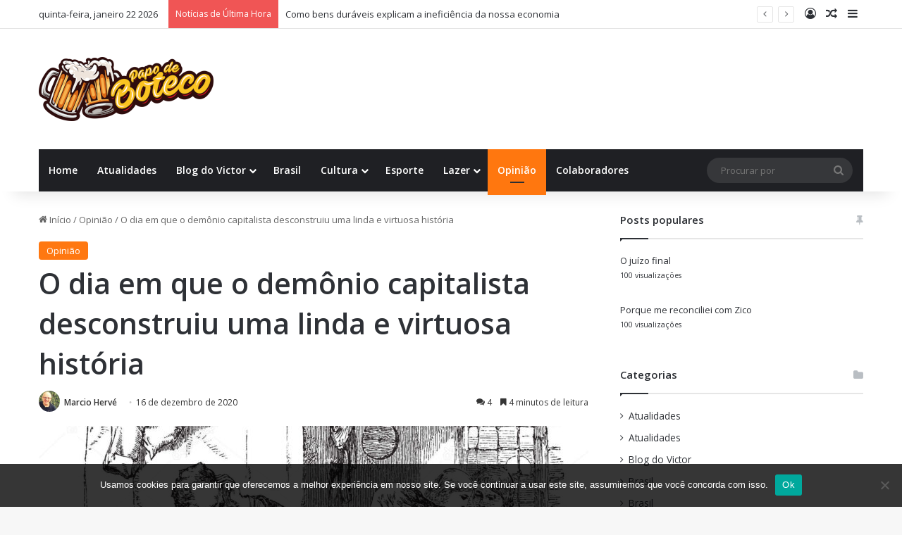

--- FILE ---
content_type: text/html; charset=UTF-8
request_url: https://papodeboteco.net/opiniao-princ/o-dia-em-que-o-demonio-capitalista-desconstruiu-uma-linda-e-virtuosa-historia/
body_size: 38496
content:
<!DOCTYPE html> <html lang="pt-BR" data-skin="light"> <head><style>img.lazy{min-height:1px}</style><link href="https://papodeboteco.net/wp-content/plugins/w3-total-cache/pub/js/lazyload.min.js" as="script"> <meta charset="UTF-8"/> <link rel="profile" href="//gmpg.org/xfn/11"/> <meta http-equiv='x-dns-prefetch-control' content='on'> <link rel='dns-prefetch' href="//cdnjs.cloudflare.com/"/> <link rel='dns-prefetch' href="//ajax.googleapis.com/"/> <link rel='dns-prefetch' href="//fonts.googleapis.com/"/> <link rel='dns-prefetch' href="//fonts.gstatic.com/"/> <link rel='dns-prefetch' href="//s.gravatar.com/"/> <link rel='dns-prefetch' href="//www.google-analytics.com/"/> <style id='tie-critical-css' type='text/css'>:root{--brand-color:#0669ff;--dark-brand-color:#0051cc;--bright-color:#FFF;--base-color:#2c2f34}html{-ms-touch-action:manipulation;touch-action:manipulation;-webkit-text-size-adjust:100%;-ms-text-size-adjust:100%}article,aside,details,figcaption,figure,footer,header,main,menu,nav,section,summary{display:block}audio,canvas,progress,video{display:inline-block}audio:not([controls]){display:none;height:0}progress{vertical-align:baseline}template,[hidden]{display:none}a{background-color:transparent}a:active,a:hover{outline-width:0}abbr[title]{border-bottom:none;text-decoration:underline;text-decoration:underline dotted}b,strong{font-weight:inherit}b,strong{font-weight:600}dfn{font-style:italic}mark{background-color:#ff0;color:#000}small{font-size:80%}sub,sup{font-size:75%;line-height:0;position:relative;vertical-align:baseline}sub{bottom:-0.25em}sup{top:-0.5em}img{border-style:none}svg:not(:root){overflow:hidden}figure{margin:1em 0}hr{box-sizing:content-box;height:0;overflow:visible}button,input,select,textarea{font:inherit}optgroup{font-weight:bold}button,input,select{overflow:visible}button,input,select,textarea{margin:0}button,select{text-transform:none}button,[type="button"],[type="reset"],[type="submit"]{cursor:pointer}[disabled]{cursor:default}button,html [type="button"],[type="reset"],[type="submit"]{-webkit-appearance:button}button::-moz-focus-inner,input::-moz-focus-inner{border:0;padding:0}button:-moz-focusring,input:-moz-focusring{outline:1px dotted ButtonText}fieldset{border:1px solid #c0c0c0;margin:0 2px;padding:0.35em 0.625em 0.75em}legend{box-sizing:border-box;color:inherit;display:table;max-width:100%;padding:0;white-space:normal}textarea{overflow:auto}[type="checkbox"],[type="radio"]{box-sizing:border-box;padding:0}[type="number"]::-webkit-inner-spin-button,[type="number"]::-webkit-outer-spin-button{height:auto}[type="search"]{-webkit-appearance:textfield}[type="search"]::-webkit-search-cancel-button,[type="search"]::-webkit-search-decoration{-webkit-appearance:none}*{padding:0;margin:0;list-style:none;border:0;outline:none;box-sizing:border-box}*:before,*:after{box-sizing:border-box}body{background:#F7F7F7;color:var(--base-color);font-family:-apple-system, BlinkMacSystemFont, "Segoe UI", Roboto, Oxygen, Oxygen-Sans, Ubuntu, Cantarell, "Helvetica Neue", "Open Sans", Arial, sans-serif;font-size:13px;line-height:21px}h1,h2,h3,h4,h5,h6,.the-subtitle{line-height:1.4;font-weight:600}h1{font-size:41px;font-weight:700}h2{font-size:27px}h3{font-size:23px}h4,.the-subtitle{font-size:17px}h5{font-size:13px}h6{font-size:12px}a{color:var(--base-color);text-decoration:none;transition:0.15s}.brand-title,a:hover{color:var(--brand-color)}img,object,embed{max-width:100%;height:auto}iframe{max-width:100%}p{line-height:1.7}.says,.screen-reader-text,.comment-form-comment label{clip:rect(1px, 1px, 1px, 1px);position:absolute !important;height:1px;width:1px;overflow:hidden}.stream-title{margin-bottom:3px;font-size:11px;color:#a5a5a5;display:block}.stream-item{text-align:center;position:relative;z-index:2;margin:20px 0;padding:0}.stream-item iframe{margin:0 auto}.stream-item img{max-width:100%;width:auto;height:auto;margin:0 auto;display:inline-block;vertical-align:middle}.stream-item.stream-item-above-header{margin:0}.stream-item.stream-item-between .post-item-inner{width:100%;display:block}.post-layout-8.is-header-layout-1.has-header-ad .entry-header-outer,body.post-layout-8.has-header-below-ad .entry-header-outer{padding-top:0}.stream-item-top-wrapper ~ .stream-item-below-header,.is-header-layout-1.has-header-ad.post-layout-6 .featured-area,.has-header-below-ad.post-layout-6 .featured-area{margin-top:0}.has-header-below-ad .fullwidth-entry-title.container-wrapper,.is-header-layout-1.has-header-ad .fullwidth-entry-title,.is-header-layout-1.has-header-ad .is-first-section,.has-header-below-ad .is-first-section{padding-top:0;margin-top:0}@media (max-width: 991px){body:not(.is-header-layout-1).has-header-below-ad.has-header-ad .top-nav-below .has-breaking-news{margin-bottom:20px}.has-header-ad .fullwidth-entry-title.container-wrapper,.has-header-ad.has-header-below-ad .stream-item-below-header,.single.has-header-ad:not(.has-header-below-ad) #content,.page.has-header-ad:not(.has-header-below-ad) #content{margin-top:0}.has-header-ad .is-first-section{padding-top:0}.has-header-ad:not(.has-header-below-ad) .buddypress-header-outer{margin-bottom:15px}}.has-full-width-logo .stream-item-top-wrapper,.header-layout-2 .stream-item-top-wrapper{width:100%;max-width:100%;float:none;clear:both}@media (min-width: 992px){.header-layout-2.has-normal-width-logo .stream-item-top-wrapper{margin-top:0}}.header-layout-3.no-stream-item .logo-container{width:100%;float:none}@media (min-width: 992px){.header-layout-3.has-normal-width-logo .stream-item-top img{float:right}}@media (max-width: 991px){.header-layout-3.has-normal-width-logo .stream-item-top{clear:both}}#background-stream-cover{top:0;left:0;z-index:0;overflow:hidden;width:100%;height:100%;position:fixed}@media (max-width: 768px){.hide_banner_header .stream-item-above-header,.hide_banner_top .stream-item-top-wrapper,.hide_banner_below_header .stream-item-below-header,.hide_banner_bottom .stream-item-above-footer,.hide_banner_above .stream-item-above-post,.hide_banner_above_content .stream-item-above-post-content,.hide_banner_below_content .stream-item-below-post-content,.hide_banner_below .stream-item-below-post,.hide_banner_comments .stream-item-below-post-comments,.hide_breaking_news #top-nav,.hide_sidebars .sidebar,.hide_footer_tiktok #footer-tiktok,.hide_footer_instagram #footer-instagram,.hide_footer #footer-widgets-container,.hide_copyright #site-info,.hide_breadcrumbs #breadcrumb,.hide_share_post_top .share-buttons-top,.hide_share_post_bottom .share-buttons-bottom,.hide_post_newsletter #post-newsletter,.hide_related #related-posts,.hide_read_next #read-next-block,.hide_post_authorbio .post-components .about-author,.hide_post_nav .prev-next-post-nav,.hide_back_top_button #go-to-top,.hide_read_more_buttons .more-link,.hide_inline_related_posts #inline-related-post{display:none !important}}.tie-icon:before,[class^="tie-icon-"],[class*=" tie-icon-"]{font-family:'tiefonticon' !important;speak:never;font-style:normal;font-weight:normal;font-variant:normal;text-transform:none;line-height:1;-webkit-font-smoothing:antialiased;-moz-osx-font-smoothing:grayscale;display:inline-block}body.tie-no-js a.remove,body.tie-no-js .tooltip,body.tie-no-js .woocommerce-message,body.tie-no-js .woocommerce-error,body.tie-no-js .woocommerce-info,body.tie-no-js .bbp-template-notice,body.tie-no-js .indicator-hint,body.tie-no-js .menu-counter-bubble-outer,body.tie-no-js .notifications-total-outer,body.tie-no-js .comp-sub-menu,body.tie-no-js .menu-sub-content{display:none !important}body.tie-no-js .fa,body.tie-no-js .fas,body.tie-no-js .far,body.tie-no-js .fab,body.tie-no-js .tie-icon:before,body.tie-no-js [class^="tie-icon-"],body.tie-no-js [class*=" tie-icon-"],body.tie-no-js .weather-icon{visibility:hidden !important}body.tie-no-js [class^="tie-icon-"]:before,body.tie-no-js [class*=" tie-icon-"]:before{content:"\f105"}.tie-popup,#autocomplete-suggestions{display:none}.container{margin-right:auto;margin-left:auto;padding-left:15px;padding-right:15px}.container:after{content:"";display:table;clear:both}@media (min-width: 768px){.container{width:100%}}@media (min-width: 1200px){.container{max-width:1200px}}.tie-row{margin-left:-15px;margin-right:-15px}.tie-row:after{content:"";display:table;clear:both}.tie-col-xs-1,.tie-col-sm-1,.tie-col-md-1,.tie-col-xs-2,.tie-col-sm-2,.tie-col-md-2,.tie-col-xs-3,.tie-col-sm-3,.tie-col-md-3,.tie-col-xs-4,.tie-col-sm-4,.tie-col-md-4,.tie-col-xs-5,.tie-col-sm-5,.tie-col-md-5,.tie-col-xs-6,.tie-col-sm-6,.tie-col-md-6,.tie-col-xs-7,.tie-col-sm-7,.tie-col-md-7,.tie-col-xs-8,.tie-col-sm-8,.tie-col-md-8,.tie-col-xs-9,.tie-col-sm-9,.tie-col-md-9,.tie-col-xs-10,.tie-col-sm-10,.tie-col-md-10,.tie-col-xs-11,.tie-col-sm-11,.tie-col-md-11,.tie-col-xs-12,.tie-col-sm-12,.tie-col-md-12{position:relative;min-height:1px;padding-left:15px;padding-right:15px}.tie-col-xs-1,.tie-col-xs-2,.tie-col-xs-3,.tie-col-xs-4,.tie-col-xs-5,.tie-col-xs-6,.tie-col-xs-7,.tie-col-xs-8,.tie-col-xs-9,.tie-col-xs-10,.tie-col-xs-11,.tie-col-xs-12{float:left}.tie-col-xs-1{width:8.33333%}.tie-col-xs-2{width:16.66667%}.tie-col-xs-3{width:25%}.tie-col-xs-4{width:33.33333%}.tie-col-xs-5{width:41.66667%}.tie-col-xs-6{width:50%}.tie-col-xs-7{width:58.33333%}.tie-col-xs-8{width:66.66667%}.tie-col-xs-9{width:75%}.tie-col-xs-10{width:83.33333%}.tie-col-xs-11{width:91.66667%}.tie-col-xs-12{width:100%}@media (min-width: 768px){.tie-col-sm-1,.tie-col-sm-2,.tie-col-sm-3,.tie-col-sm-4,.tie-col-sm-5,.tie-col-sm-6,.tie-col-sm-7,.tie-col-sm-8,.tie-col-sm-9,.tie-col-sm-10,.tie-col-sm-11,.tie-col-sm-12{float:left}.tie-col-sm-1{width:8.33333%}.tie-col-sm-2{width:16.66667%}.tie-col-sm-3{width:25%}.tie-col-sm-4{width:33.33333%}.tie-col-sm-5{width:41.66667%}.tie-col-sm-6{width:50%}.tie-col-sm-7{width:58.33333%}.tie-col-sm-8{width:66.66667%}.tie-col-sm-9{width:75%}.tie-col-sm-10{width:83.33333%}.tie-col-sm-11{width:91.66667%}.tie-col-sm-12{width:100%}}@media (min-width: 992px){.tie-col-md-1,.tie-col-md-2,.tie-col-md-3,.tie-col-md-4,.tie-col-md-5,.tie-col-md-6,.tie-col-md-7,.tie-col-md-8,.tie-col-md-9,.tie-col-md-10,.tie-col-md-11,.tie-col-md-12{float:left}.tie-col-md-1{width:8.33333%}.tie-col-md-2{width:16.66667%}.tie-col-md-3{width:25%}.tie-col-md-4{width:33.33333%}.tie-col-md-5{width:41.66667%}.tie-col-md-6{width:50%}.tie-col-md-7{width:58.33333%}.tie-col-md-8{width:66.66667%}.tie-col-md-9{width:75%}.tie-col-md-10{width:83.33333%}.tie-col-md-11{width:91.66667%}.tie-col-md-12{width:100%}}.tie-alignleft{float:left}.tie-alignright{float:right}.tie-aligncenter{clear:both;margin-left:auto;margin-right:auto}.fullwidth{width:100% !important}.alignleft{float:left;margin:0.375em 1.75em 1em 0}.alignright{float:right;margin:0.375em 0 1em 1.75em}.aligncenter{clear:both;display:block;margin:0 auto 1.75em;text-align:center;margin-left:auto;margin-right:auto;margin-top:6px;margin-bottom:6px}@media (max-width: 767px){.entry .alignright,.entry .alignright img,.entry .alignleft,.entry .alignleft img{float:none;clear:both;display:block;margin:0 auto 1.75em}}.clearfix:before,.clearfix:after{content:"\0020";display:block;height:0;overflow:hidden}.clearfix:after{clear:both}.tie-container,#tie-wrapper{height:100%;min-height:650px}.tie-container{position:relative;overflow:hidden}#tie-wrapper{background:#fff;position:relative;z-index:108;height:100%;margin:0 auto}.container-wrapper{background:#ffffff;border:1px solid rgba(0,0,0,0.1);border-radius:2px;padding:30px}#content{margin-top:30px}@media (max-width: 991px){#content{margin-top:15px}}.site-content{-ms-word-wrap:break-word;word-wrap:break-word}.boxed-layout #tie-wrapper,.boxed-layout .fixed-nav{max-width:1230px}.boxed-layout.wrapper-has-shadow #tie-wrapper{box-shadow:0 1px 7px rgba(171,171,171,0.5)}@media (min-width: 992px){.boxed-layout #main-nav.fixed-nav,.boxed-layout #tie-wrapper{width:95%}}@media (min-width: 992px){.framed-layout #tie-wrapper{margin-top:25px;margin-bottom:25px}}@media (min-width: 992px){.border-layout #tie-container{margin:25px}.border-layout:after,.border-layout:before{background:inherit;content:"";display:block;height:25px;left:0;bottom:0;position:fixed;width:100%;z-index:110}.border-layout:before{top:0;bottom:auto}.border-layout.admin-bar:before{top:32px}.border-layout #main-nav.fixed-nav{left:25px;right:25px;width:calc(100% - 50px)}}#header-notification-bar{background:var(--brand-color);color:#fff;position:relative;z-index:1}#header-notification-bar p a{color:#fff;text-decoration:underline}#header-notification-bar .container{display:flex;justify-content:space-between;font-size:16px;flex-wrap:wrap;align-items:center;gap:40px;min-height:65px}#header-notification-bar .container .button{font-size:14px}#header-notification-bar .container:after{display:none}@media (max-width: 991px){#header-notification-bar .container{justify-content:center;padding-top:15px;padding-bottom:15px;gap:15px;flex-direction:column}}.theme-header{background:#fff;position:relative;z-index:999}.theme-header:after{content:"";display:table;clear:both}.theme-header.has-shadow{box-shadow:rgba(0,0,0,0.1) 0px 25px 20px -20px}.theme-header.top-nav-below .top-nav{z-index:8}.is-stretch-header .container{max-width:100%}#menu-components-wrap{display:flex;justify-content:space-between;width:100%;flex-wrap:wrap}.header-layout-2 #menu-components-wrap{justify-content:center}.header-layout-4 #menu-components-wrap{justify-content:flex-start}.header-layout-4 #menu-components-wrap .main-menu-wrap{flex-grow:2}.header-layout-4 #menu-components-wrap .flex-placeholder{flex-grow:1}.logo-row{position:relative}#logo{margin-top:40px;margin-bottom:40px;display:block;float:left}#logo img{vertical-align:middle}#logo img[src*='.svg']{width:100% !important}@-moz-document url-prefix(){#logo img[src*='.svg']{height:100px}}#logo a{display:inline-block}#logo .h1-off{position:absolute;top:-9000px;left:-9000px}#logo.text-logo a{color:var(--brand-color)}#logo.text-logo a:hover{color:var(--dark-brand-color);opacity:0.8}#tie-logo-inverted,#tie-sticky-logo-inverted{display:none}.tie-skin-inverted #tie-sticky-logo-inverted,.tie-skin-inverted #tie-logo-inverted{display:block}.tie-skin-inverted #tie-sticky-logo-default,.tie-skin-inverted #tie-logo-default{display:none}.logo-text{font-size:50px;line-height:50px;font-weight:bold}@media (max-width: 670px){.logo-text{font-size:30px}}.has-full-width-logo.is-stretch-header .logo-container{padding:0}.has-full-width-logo #logo{margin:0}.has-full-width-logo #logo a,.has-full-width-logo #logo img{width:100%;height:auto;display:block}.has-full-width-logo #logo,.header-layout-2 #logo{float:none;text-align:center}.has-full-width-logo #logo img,.header-layout-2 #logo img{margin-right:auto;margin-left:auto}.has-full-width-logo .logo-container,.header-layout-2 .logo-container{width:100%;float:none}@media (max-width: 991px){#theme-header.has-normal-width-logo #logo{margin:14px 0 !important;text-align:left;line-height:1}#theme-header.has-normal-width-logo #logo img{width:auto;height:auto;max-width:190px}}@media (max-width: 479px){#theme-header.has-normal-width-logo #logo img{max-width:160px;max-height:60px !important}}@media (max-width: 991px){#theme-header.mobile-header-default:not(.header-layout-1) #logo,#theme-header.mobile-header-default.header-layout-1 .header-layout-1-logo{flex-grow:10}#theme-header.mobile-header-centered.header-layout-1 .header-layout-1-logo{width:auto !important}#theme-header.mobile-header-centered #logo{float:none;text-align:center}}.components{display:flex;align-items:center;justify-content:end}.components>li{position:relative}.components>li.social-icons-item{margin:0}.components>li>a{display:block;position:relative;width:30px;text-align:center;font-size:16px;white-space:nowrap}.components>li>a:hover,.components>li:hover>a{z-index:2}.components .avatar{border-radius:100%;position:relative;top:3px;max-width:20px}.components a.follow-btn{width:auto;padding-left:15px;padding-right:15px;overflow:hidden;font-size:12px}.components .search-bar form{width:auto;background:rgba(255,255,255,0.1);line-height:36px;border-radius:50px;position:relative}.main-nav-light .main-nav .components .search-bar form,.top-nav-light .top-nav .components .search-bar form{background:rgba(0,0,0,0.05)}.components #search-input{border:0;width:100%;background:transparent;padding:0 35px 0 20px;border-radius:0;font-size:inherit}.components #search-submit{position:absolute;right:0;top:0;width:40px;line-height:inherit;color:#777777;background:transparent;font-size:15px;padding:0;transition:color 0.15s;border:none}.components #search-submit:hover{color:var(--brand-color)}#search-submit .tie-icon-spinner{color:#fff;cursor:default;animation:tie-spin 3s infinite linear}.popup-login-icon.has-title a{width:auto;padding:0 8px}.popup-login-icon.has-title span{line-height:unset;float:left}.popup-login-icon.has-title .login-title{position:relative;font-size:13px;padding-left:4px}.weather-menu-item{display:flex;align-items:center;padding-right:5px;overflow:hidden}.weather-menu-item .weather-wrap{padding:0;overflow:inherit;line-height:23px}.weather-menu-item .weather-forecast-day{display:block;float:left;width:auto;padding:0 5px;line-height:initial}.weather-menu-item .weather-forecast-day .weather-icon{font-size:26px;margin-bottom:0}.weather-menu-item .city-data{float:left;display:block;font-size:12px}.weather-menu-item .weather-current-temp{font-size:16px;font-weight:400}.weather-menu-item .weather-current-temp sup{font-size:9px;top:-2px}.weather-menu-item .theme-notice{padding:0 10px}.components .tie-weather-widget{color:var(--base-color)}.main-nav-dark .main-nav .tie-weather-widget{color:#ffffff}.top-nav-dark .top-nav .tie-weather-widget{color:#ccc}.components .icon-basecloud-bg:after{color:#ffffff}.main-nav-dark .main-nav .icon-basecloud-bg:after{color:#1f2024}.top-nav-dark .top-nav .icon-basecloud-bg:after{color:#1f2024}.custom-menu-button{padding-right:5px}.custom-menu-button .button{font-size:13px;display:inline-block;line-height:21px;width:auto}.header-layout-1 #menu-components-wrap{display:flex;justify-content:flex-end}.header-layout-1 .main-menu-wrapper{display:table;width:100%}.header-layout-1 #logo{line-height:1;float:left;margin-top:20px;margin-bottom:20px}.header-layout-1 .header-layout-1-logo{display:table-cell;vertical-align:middle;float:none}.is-header-bg-extended #theme-header,.is-header-bg-extended #theme-header.header-layout-1 #main-nav:not(.fixed-nav){background:transparent !important;display:inline-block !important;width:100% !important;box-shadow:none !important;transition:background 0.3s}.is-header-bg-extended #theme-header:before,.is-header-bg-extended #theme-header.header-layout-1 #main-nav:not(.fixed-nav):before{content:"";position:absolute;width:100%;left:0;right:0;top:0;height:150px;background-image:linear-gradient(to top, transparent, rgba(0,0,0,0.5))}@media (max-width: 991px){.is-header-bg-extended #tie-wrapper #theme-header .logo-container:not(.fixed-nav){background:transparent;box-shadow:none;transition:background 0.3s}}.is-header-bg-extended .has-background .is-first-section{margin-top:-350px !important}.is-header-bg-extended .has-background .is-first-section>*{padding-top:350px !important}.rainbow-line{height:3px;width:100%;position:relative;z-index:2;background-image:-webkit-linear-gradient(left, #f76570 0%, #f76570 8%, #f3a46b 8%, #f3a46b 16%, #f3a46b 16%, #ffd205 16%, #ffd205 24%, #ffd205 24%, #1bbc9b 24%, #1bbc9b 25%, #1bbc9b 32%, #14b9d5 32%, #14b9d5 40%, #c377e4 40%, #c377e4 48%, #f76570 48%, #f76570 56%, #f3a46b 56%, #f3a46b 64%, #ffd205 64%, #ffd205 72%, #1bbc9b 72%, #1bbc9b 80%, #14b9d5 80%, #14b9d5 80%, #14b9d5 89%, #c377e4 89%, #c377e4 100%);background-image:linear-gradient(to right, #f76570 0%, #f76570 8%, #f3a46b 8%, #f3a46b 16%, #f3a46b 16%, #ffd205 16%, #ffd205 24%, #ffd205 24%, #1bbc9b 24%, #1bbc9b 25%, #1bbc9b 32%, #14b9d5 32%, #14b9d5 40%, #c377e4 40%, #c377e4 48%, #f76570 48%, #f76570 56%, #f3a46b 56%, #f3a46b 64%, #ffd205 64%, #ffd205 72%, #1bbc9b 72%, #1bbc9b 80%, #14b9d5 80%, #14b9d5 80%, #14b9d5 89%, #c377e4 89%, #c377e4 100%)}@media (max-width: 991px){.logo-container,.header-layout-1 .main-menu-wrapper{border-width:0;display:flex;flex-flow:row nowrap;align-items:center;justify-content:space-between}}.mobile-header-components{display:none;z-index:10;height:30px;line-height:30px;flex-wrap:nowrap;flex:1 1 0%}.mobile-header-components .components{float:none;display:flex !important;justify-content:flex-start}.mobile-header-components .components li.custom-menu-link{display:inline-block;float:none}.mobile-header-components .components li.custom-menu-link>a{width:20px;padding-bottom:15px}.mobile-header-components .components li.custom-menu-link>a .menu-counter-bubble{right:calc(50% - 10px);bottom:-10px}.header-layout-1.main-nav-dark .mobile-header-components .components li.custom-menu-link>a{color:#fff}.mobile-header-components .components .comp-sub-menu{padding:10px}.dark-skin .mobile-header-components .components .comp-sub-menu{background:#1f2024}.mobile-header-components [class^="tie-icon-"],.mobile-header-components [class*=" tie-icon-"]{font-size:18px;width:20px;height:20px;vertical-align:middle}.mobile-header-components .tie-mobile-menu-icon{font-size:20px}.mobile-header-components .tie-icon-grid-9,.mobile-header-components .tie-icon-grid-4{transform:scale(1.75)}.mobile-header-components .nav-icon{display:inline-block;width:20px;height:2px;background-color:var(--base-color);position:relative;top:-4px;transition:background 0.4s ease}.mobile-header-components .nav-icon:before,.mobile-header-components .nav-icon:after{position:absolute;right:0;background-color:var(--base-color);content:'';display:block;width:100%;height:100%;transition:transform 0.4s, background 0.4s, right .2s ease;transform:translateZ(0);backface-visibility:hidden}.mobile-header-components .nav-icon:before{transform:translateY(-7px)}.mobile-header-components .nav-icon:after{transform:translateY(7px)}.mobile-header-components .nav-icon.is-layout-2:before,.mobile-header-components .nav-icon.is-layout-2:after{width:70%;right:15%}.mobile-header-components .nav-icon.is-layout-3:after{width:60%}.mobile-header-components .nav-icon.is-layout-4:after{width:60%;right:auto;left:0}.dark-skin .mobile-header-components .nav-icon,.dark-skin .mobile-header-components .nav-icon:before,.dark-skin .mobile-header-components .nav-icon:after,.main-nav-dark.header-layout-1 .mobile-header-components .nav-icon,.main-nav-dark.header-layout-1 .mobile-header-components .nav-icon:before,.main-nav-dark.header-layout-1 .mobile-header-components .nav-icon:after{background-color:#ffffff}.dark-skin .mobile-header-components .nav-icon .menu-text,.main-nav-dark.header-layout-1 .mobile-header-components .nav-icon .menu-text{color:#ffffff}.mobile-header-components .menu-text-wrapper{white-space:nowrap;width:auto !important}.mobile-header-components .menu-text{color:var(--base-color);line-height:30px;font-size:12px;padding:0 0 0 5px;display:inline-block;transition:color 0.4s}.dark-skin .mobile-header-components .menu-text,.main-nav-dark.header-layout-1 .mobile-header-components .menu-text{color:#ffffff}#mobile-header-components-area_1 .components li.custom-menu-link>a{margin-right:15px}#mobile-header-components-area_1 .comp-sub-menu{left:0;right:auto}#mobile-header-components-area_2 .components{flex-direction:row-reverse}#mobile-header-components-area_2 .components li.custom-menu-link>a{margin-left:15px}#mobile-menu-icon:hover .nav-icon,#mobile-menu-icon:hover .nav-icon:before,#mobile-menu-icon:hover .nav-icon:after{background-color:var(--brand-color)}@media (max-width: 991px){.logo-container:before,.logo-container:after{height:1px}.mobile-components-row .logo-wrapper{height:auto !important}.mobile-components-row .logo-container,.mobile-components-row.header-layout-1 .main-menu-wrapper{flex-wrap:wrap}.mobile-components-row:not(.header-layout-1) #logo,.mobile-components-row.header-layout-1 .header-layout-1-logo{flex:1 0 100%;order:-1}.mobile-components-row .mobile-header-components{padding:5px 0;height:45px}.mobile-components-row .mobile-header-components .components li.custom-menu-link>a{padding-bottom:0}#tie-body #mobile-container,.mobile-header-components{display:block}#slide-sidebar-widgets{display:none}}.top-nav{background-color:#ffffff;position:relative;z-index:10;line-height:40px;border:1px solid rgba(0,0,0,0.1);border-width:1px 0;color:var(--base-color);clear:both}.main-nav-below.top-nav-above .top-nav{border-top-width:0}.top-nav a:not(.button):not(:hover){color:var(--base-color)}.top-nav .components>li:hover>a{color:var(--brand-color)}.top-nav .search-bar{margin-top:3px;margin-bottom:3px;line-height:34px}.topbar-wrapper{display:flex;min-height:40px}.top-nav.has-menu .topbar-wrapper,.top-nav.has-components .topbar-wrapper{display:block}.top-nav .tie-alignleft,.top-nav .tie-alignright{flex-grow:1;position:relative}.top-nav.has-breaking-news .tie-alignleft{flex:1 0 100px}.top-nav.has-breaking-news .tie-alignright{flex-grow:0;z-index:1}.top-nav.has-date-components .tie-alignleft .components>li:first-child:not(.search-bar),.top-nav.has-date-components-menu .components>li:first-child:not(.search-bar),.top-nav-boxed .top-nav.has-components .components>li:first-child:not(.search-bar){border-width:0}@media (min-width: 992px){.header-layout-1.top-nav-below:not(.has-shadow) .top-nav{border-width:0 0 1px}}.topbar-today-date{padding-right:15px;flex-shrink:0}.top-menu .menu a{padding:0 10px}.top-menu .menu li:hover>a{color:var(--brand-color)}.top-menu .menu ul{display:none;position:absolute;background:#ffffff}.top-menu .menu li:hover>ul{display:block}.top-menu .menu li{position:relative}.top-menu .menu ul.sub-menu a{width:200px;line-height:20px;padding:10px 15px}.tie-alignright .top-menu{float:right;border-width:0 1px}.top-menu .menu .tie-current-menu>a{color:var(--brand-color)}@media (min-width: 992px){.top-nav-boxed .topbar-wrapper{padding-right:15px;padding-left:15px}.top-nav-boxed .top-nav{background:transparent !important;border-width:0}.top-nav-boxed .topbar-wrapper{background:#ffffff;border:1px solid rgba(0,0,0,0.1);border-width:1px 0;width:100%}.top-nav-boxed.has-shadow.top-nav-below .topbar-wrapper,.top-nav-boxed.has-shadow.top-nav-below-main-nav .topbar-wrapper{border-bottom-width:0 !important}}.top-nav .tie-alignleft .components,.top-nav .tie-alignleft .components>li{float:left;justify-content:start}.top-nav .tie-alignleft .comp-sub-menu{right:auto;left:-1px}.top-nav-dark .top-nav{background-color:#2c2e32;color:#ccc}.top-nav-dark .top-nav *{border-color:rgba(255,255,255,0.1)}.top-nav-dark .top-nav .breaking a{color:#ccc}.top-nav-dark .top-nav .breaking a:hover{color:#ffffff}.top-nav-dark .top-nav .components>li>a,.top-nav-dark .top-nav .components>li.social-icons-item .social-link:not(:hover) span{color:#ccc}.top-nav-dark .top-nav .components>li:hover>a{color:#ffffff}.top-nav-dark .top-nav .top-menu li a{color:#ccc;border-color:rgba(255,255,255,0.04)}.top-nav-dark .top-menu ul{background:#2c2e32}.top-nav-dark .top-menu li:hover>a{background:rgba(0,0,0,0.1);color:var(--brand-color)}.top-nav-dark.top-nav-boxed .top-nav{background-color:transparent}.top-nav-dark.top-nav-boxed .topbar-wrapper{background-color:#2c2e32}.top-nav-dark.top-nav-boxed.top-nav-above.main-nav-below .topbar-wrapper{border-width:0}.top-nav-light #top-nav .weather-icon .icon-cloud,.top-nav-light #top-nav .weather-icon .icon-basecloud-bg,.top-nav-light #top-nav .weather-icon .icon-cloud-behind,.main-nav-light #main-nav .weather-icon .icon-cloud,.main-nav-light #main-nav .weather-icon .icon-basecloud-bg,.main-nav-light #main-nav .weather-icon .icon-cloud-behind{color:#d3d3d3}@media (max-width: 991px){.top-nav:not(.has-breaking-news),.topbar-today-date,.top-menu,.theme-header .components{display:none}}.breaking{display:none}.main-nav-wrapper{position:relative;z-index:4}.main-nav-below.top-nav-below-main-nav .main-nav-wrapper{z-index:9}.main-nav-above.top-nav-below .main-nav-wrapper{z-index:10}.main-nav{background-color:var(--main-nav-background);color:var(--main-nav-primary-color);position:relative;border:1px solid var(--main-nav-main-border-color);border-width:1px 0}.main-menu-wrapper{position:relative}@media (min-width: 992px){.header-menu .menu{display:flex}.header-menu .menu a{display:block;position:relative}.header-menu .menu>li>a{white-space:nowrap}.header-menu .menu .sub-menu a{padding:8px 10px}.header-menu .menu a:hover,.header-menu .menu li:hover>a{z-index:2}.header-menu .menu ul:not(.sub-menu-columns):not(.sub-menu-columns-item):not(.sub-list):not(.mega-cat-sub-categories):not(.slider-arrow-nav){box-shadow:0 2px 5px rgba(0,0,0,0.1)}.header-menu .menu ul li{position:relative}.header-menu .menu ul a{border-width:0 0 1px;transition:0.15s}.header-menu .menu ul ul{top:0;left:100%}#main-nav{z-index:9;line-height:60px}.main-menu .menu a{transition:0.15s}.main-menu .menu>li>a{padding:0 14px;font-size:14px;font-weight:700}.main-menu .menu>li>.menu-sub-content{border-top:2px solid var(--main-nav-primary-color)}.main-menu .menu>li.is-icon-only>a{padding:0 20px;line-height:inherit}.main-menu .menu>li.is-icon-only>a:before{display:none}.main-menu .menu>li.is-icon-only>a .tie-menu-icon{font-size:160%;transform:translateY(15%)}.main-menu .menu ul{line-height:20px;z-index:1}.main-menu .menu .sub-menu .tie-menu-icon,.main-menu .menu .mega-recent-featured-list .tie-menu-icon,.main-menu .menu .mega-link-column .tie-menu-icon,.main-menu .menu .mega-cat-more-links .tie-menu-icon{width:20px}.main-menu .menu-sub-content{background:var(--main-nav-background);display:none;padding:15px;width:230px;position:absolute;box-shadow:0 3px 4px rgba(0,0,0,0.2)}.main-menu .menu-sub-content a{width:200px}.main-menu ul li:hover>.menu-sub-content,.main-menu ul li[aria-expanded="true"]>ul,.main-menu ul li[aria-expanded="true"]>.mega-menu-block{display:block;z-index:1}nav.main-nav.menu-style-default .menu>li.tie-current-menu{border-bottom:5px solid var(--main-nav-primary-color);margin-bottom:-5px}nav.main-nav.menu-style-default .menu>li.tie-current-menu>a:after{content:"";width:20px;height:2px;position:absolute;margin-top:17px;left:50%;top:50%;bottom:auto;right:auto;transform:translateX(-50%) translateY(-50%);background:#2c2f34;transition:0.3s}nav.main-nav.menu-style-solid-bg .menu>li.tie-current-menu>a,nav.main-nav.menu-style-solid-bg .menu>li:hover>a{background-color:var(--main-nav-primary-color);color:var(--main-nav-contrast-primary-color)}nav.main-nav.menu-style-side-arrow .menu>li.tie-current-menu{border-bottom-color:var(--main-nav-primary-color);border-bottom-width:10px !important;border-bottom-style:solid;margin-bottom:-10px}nav.main-nav.menu-style-side-arrow .menu>li.tie-current-menu+.tie-current-menu{border-bottom:none !important}nav.main-nav.menu-style-side-arrow .menu>li.tie-current-menu+.tie-current-menu>a:after{display:none !important}nav.main-nav.menu-style-side-arrow .menu>li.tie-current-menu>a:after{position:absolute;content:"";width:0;height:0;background-color:transparent;border-top:10px solid var(--main-nav-primary-color);border-right:10px solid transparent;bottom:-10px;left:100%;filter:brightness(80%)}nav.main-nav.menu-style-side-arrow .menu>li.tie-current-menu.menu-item-has-children:hover:after,nav.main-nav.menu-style-side-arrow .menu>li.tie-current-menu.menu-item-has-children:hover>a:after,nav.main-nav.menu-style-side-arrow .menu>li.tie-current-menu.mega-menu:hover:after,nav.main-nav.menu-style-side-arrow .menu>li.tie-current-menu.mega-menu:hover>a:after{display:none}nav.main-nav.menu-style-minimal .menu>li.tie-current-menu>a,nav.main-nav.menu-style-minimal .menu>li:hover>a{color:var(--main-nav-primary-color) !important}nav.main-nav.menu-style-minimal .menu>li.tie-current-menu>a::before,nav.main-nav.menu-style-minimal .menu>li:hover>a::before{border-top-color:var(--main-nav-primary-color) !important}nav.main-nav.menu-style-border-bottom .menu>li.tie-current-menu{border-bottom:3px solid var(--main-nav-primary-color);margin-bottom:-3px}nav.main-nav.menu-style-border-top .menu>li.tie-current-menu{border-top:3px solid var(--main-nav-primary-color);margin-bottom:-3px}nav.main-nav.menu-style-line .menu>li>a:after{content:"";left:50%;top:50%;bottom:auto;right:auto;transform:translateX(-50%) translateY(-50%);height:3px;position:absolute;margin-top:14px;background:var(--main-nav-primary-color);transition:0.4s;width:0}nav.main-nav.menu-style-line .menu>li.tie-current-menu>a:after,nav.main-nav.menu-style-line .menu>li:hover>a:after{width:50%}nav.main-nav.menu-style-arrow .menu>li.tie-current-menu>a:after{border-color:#fff transparent transparent;border-top-color:var(--main-nav-primary-color);border-style:solid;border-width:7px 7px 0;display:block;height:0;left:50%;margin-left:-7px;top:0 !important;width:0;content:"";position:absolute}nav.main-nav.menu-style-vertical-line .menu>li.tie-current-menu>a:after{content:"";width:2px;height:20px;position:absolute;margin-top:17px;left:50%;right:auto;transform:translateX(-50%);bottom:0;background:var(--main-nav-primary-color)}.header-layout-1 .main-menu-wrap .menu>li:only-child:not(.mega-menu){position:relative}.header-layout-1 .main-menu-wrap .menu>li:only-child>.menu-sub-content{right:0;left:auto}.header-layout-1 .main-menu-wrap .menu>li:only-child>.menu-sub-content ul{left:auto;right:100%}nav.main-nav .components>li:hover>a{color:var(--brand-color)}.main-nav .menu ul li:hover>a:not(.megamenu-pagination),.main-nav .components li a:hover,.main-nav .menu ul li.current-menu-item:not(.mega-link-column)>a{color:var(--main-nav-primary-color)}.main-nav .menu a,.main-nav .components li a{color:var(--main-nav-text-color)}.main-nav .components li.custom-menu-button:hover a.button,.main-nav .components li a.button:hover,.main-nav .components li a.checkout-button{color:var(--main-nav-contrast-primary-color)}.main-nav-light{--main-nav-background:#FFFFFF;--main-nav-secondry-background:rgba(0,0,0,0.03);--main-nav-primary-color:var(--brand-color);--main-nav-contrast-primary-color:var(--bright-color);--main-nav-text-color:var(--base-color);--main-nav-secondry-text-color:rgba(0,0,0,0.5);--main-nav-main-border-color:rgba(0,0,0,0.1);--main-nav-secondry-border-color:rgba(0,0,0,0.08)}.main-nav-light.fixed-nav{background-color:rgba(255,255,255,0.95)}.main-nav-dark{--main-nav-background:#1f2024;--main-nav-secondry-background:rgba(0,0,0,0.2);--main-nav-primary-color:var(--brand-color);--main-nav-contrast-primary-color:var(--bright-color);--main-nav-text-color:#FFFFFF;--main-nav-secondry-text-color:rgba(225,255,255,0.5);--main-nav-main-border-color:rgba(255,255,255,0.07);--main-nav-secondry-border-color:rgba(255,255,255,0.04)}.main-nav-dark .main-nav,.main-nav-dark .main-nav ul.cats-horizontal li a{border-width:0}.main-nav-dark .main-nav.fixed-nav{background-color:rgba(31,32,36,0.95)}}@media (min-width: 992px){header .menu-item-has-children>a:before,.mega-menu>a:before{content:'';position:absolute;right:10px;top:50%;bottom:auto;transform:translateY(-50%);font-family:'tiefonticon' !important;font-style:normal;font-weight:normal;font-variant:normal;text-transform:none;content:"\f079";font-size:11px;line-height:1}header .menu-item-has-children .menu-item-has-children>a:before,.mega-menu .menu-item-has-children>a:before{content:"\f106";font-size:15px}.menu>.menu-item-has-children:not(.is-icon-only)>a,.menu .mega-menu:not(.is-icon-only)>a{padding-right:25px}}@media (min-width: 992px){.main-nav-boxed .main-nav{border-width:0}.main-nav-boxed .main-menu-wrapper{float:left;width:100%;background-color:var(--main-nav-background);padding-right:15px}.main-nav-boxed.main-nav-light .main-menu-wrapper{border:1px solid var(--main-nav-main-border-color)}.dark-skin .main-nav-boxed.main-nav-light .main-menu-wrapper{border-width:0}.main-nav-boxed.main-nav-light .fixed-nav .main-menu-wrapper{border-color:transparent}.main-nav-above.top-nav-above #main-nav:not(.fixed-nav){top:-1px}.main-nav-below.top-nav-below #main-nav:not(.fixed-nav){bottom:-1px}.dark-skin .main-nav-below.top-nav-above #main-nav{border-width:0}.dark-skin .main-nav-below.top-nav-below-main-nav #main-nav{border-top-width:0}}.main-nav-boxed .main-nav:not(.fixed-nav),.main-nav-boxed .fixed-nav .main-menu-wrapper,.theme-header:not(.main-nav-boxed) .fixed-nav .main-menu-wrapper{background:transparent !important}@media (min-width: 992px){.header-layout-1.main-nav-below.top-nav-above .main-nav{margin-top:-1px;border-top-width:0}.header-layout-1.main-nav-below.top-nav-above .breaking-title{top:0;margin-bottom:-1px}}.header-layout-1.main-nav-below.top-nav-below-main-nav .main-nav-wrapper{z-index:9}.header-layout-1.main-nav-below.top-nav-below-main-nav .main-nav{margin-bottom:-1px;bottom:0;border-top-width:0}@media (min-width: 992px){.header-layout-1.main-nav-below.top-nav-below-main-nav .top-nav{margin-top:-1px}}.header-layout-1.has-shadow:not(.top-nav-below) .main-nav{border-bottom:0}#theme-header.header-layout-1>div:only-child nav{border-width:0 !important}@media only screen and (min-width: 992px) and (max-width: 1100px){.main-nav .menu>li:not(.is-icon-only)>a{padding-left:7px;padding-right:7px}.main-nav .menu>li:not(.is-icon-only)>a:before{display:none}.main-nav .menu>li.is-icon-only>a{padding-left:15px;padding-right:15px}}.menu-tiny-label{font-size:10px;border-radius:10px;padding:2px 7px 3px;margin-left:3px;line-height:1;position:relative;top:-1px}.menu-tiny-label.menu-tiny-circle{border-radius:100%}@media (max-width: 991px){#sticky-logo{display:none}}#main-nav:not(.fixed-nav) #sticky-logo,#main-nav:not(.fixed-nav) .flex-placeholder{display:none}@media (min-width: 992px){#sticky-logo{overflow:hidden;float:left;vertical-align:middle}#sticky-logo a{line-height:1;display:inline-block}#sticky-logo img{position:relative;vertical-align:middle;padding:8px 10px;top:-1px;max-height:50px}.just-before-sticky #sticky-logo img,.header-layout-1 #sticky-logo img{padding:0}.header-layout-1:not(.has-custom-sticky-logo) #sticky-logo{display:none}.theme-header #sticky-logo img{opacity:0;visibility:hidden;width:0 !important;transform:translateY(75%);transition:transform 0.3s cubic-bezier(0.55, 0, 0.1, 1),opacity 0.6s cubic-bezier(0.55, 0, 0.1, 1)}.theme-header.header-layout-1:not(.has-custom-sticky-logo) #sticky-logo img{transition:none}.theme-header:not(.header-layout-1) #main-nav:not(.fixed-nav) #sticky-logo img{margin-left:-20px}.header-layout-1 .flex-placeholder{flex-grow:1}}.theme-header .fixed-nav{position:fixed;width:100%;top:0;bottom:auto !important;z-index:100;will-change:transform;transform:translateY(-100%);transition:transform 0.3s;box-shadow:rgba(99,99,99,0.2) 0px 2px 8px 0px;border-width:0;background-color:rgba(255,255,255,0.95)}.theme-header .fixed-nav:not(.just-before-sticky){line-height:60px !important}@media (min-width: 992px){.theme-header .fixed-nav:not(.just-before-sticky) .header-layout-1-logo{display:none}}.theme-header .fixed-nav:not(.just-before-sticky) #sticky-logo{display:block}.theme-header .fixed-nav:not(.just-before-sticky) #sticky-logo img{opacity:1;visibility:visible;width:auto !important;transform:translateY(0)}@media (min-width: 992px){.header-layout-1:not(.just-before-sticky):not(.has-custom-sticky-logo) .fixed-nav #sticky-logo{display:block}}.admin-bar .theme-header .fixed-nav{top:32px}@media (max-width: 782px){.admin-bar .theme-header .fixed-nav{top:46px}}@media (max-width: 600px){.admin-bar .theme-header .fixed-nav{top:0}}@media (min-width: 992px){.border-layout .theme-header .fixed-nav{top:25px}.border-layout.admin-bar .theme-header .fixed-nav{top:57px}}.theme-header .fixed-nav .container{opacity:0.95}.theme-header .fixed-nav .main-menu-wrapper,.theme-header .fixed-nav .main-menu{border-top:0}.theme-header .fixed-nav.fixed-unpinned:not(.default-behavior-mode) .main-menu .menu>li.tie-current-menu{border-bottom-width:0;margin-bottom:0}.theme-header .fixed-nav.unpinned-no-transition{transition:none}.theme-header .fixed-nav:not(.fixed-unpinned):not(.fixed-pinned) .tie-current-menu{border:none !important}.theme-header .fixed-pinned,.theme-header .default-behavior-mode.fixed-unpinned{transform:translate3d(0, 0, 0)}@media (max-width: 991px){.theme-header .fixed-nav{transition:none}.fixed-nav.logo-container.sticky-up,.fixed-nav.logo-container.sticky-nav-slide.sticky-down,.fixed-nav#main-nav.sticky-up,.fixed-nav#main-nav.sticky-nav-slide.sticky-down{transition:transform 0.4s ease}.sticky-type-slide .fixed-nav.logo-container.sticky-nav-slide-visible,.sticky-type-slide .fixed-nav#main-nav.sticky-nav-slide-visible{transform:translateY(0)}.fixed-nav.default-behavior-mode{transform:none !important}}@media (max-width: 991px){#tie-wrapper header#theme-header{box-shadow:none;background:transparent !important}.logo-container,.header-layout-1 .main-nav{border-width:0;box-shadow:0 3px 7px 0 rgba(0,0,0,0.1)}.header-layout-1.top-nav-below .main-nav:not(.fixed-nav){box-shadow:none}.is-header-layout-1.has-header-ad .top-nav-below .main-nav{border-bottom-width:1px}.logo-container,.header-layout-1 .main-nav{background-color:#ffffff}.dark-skin .logo-container,.main-nav-dark.header-layout-1 .main-nav{background-color:#1f2024}.dark-skin #theme-header .logo-container.fixed-nav{background-color:rgba(31,32,36,0.95)}.header-layout-1.main-nav-below.top-nav-below-main-nav .main-nav{margin-bottom:0}#sticky-nav-mask,.header-layout-1 #menu-components-wrap,.header-layout-3 .main-nav-wrapper,.header-layout-2 .main-nav-wrapper{display:none}.main-menu-wrapper .main-menu-wrap{width:100%}} </style> <title>O dia em que o demônio capitalista desconstruiu uma linda e virtuosa história - Papo de boteco - Marcio Hervé</title> <meta name="robots" content="index, follow, max-snippet:-1, max-image-preview:large, max-video-preview:-1"/> <link rel="canonical" href="https://papodeboteco.net/opiniao-princ/o-dia-em-que-o-demonio-capitalista-desconstruiu-uma-linda-e-virtuosa-historia/"/> <meta property="og:locale" content="pt_BR"/> <meta property="og:type" content="article"/> <meta property="og:title" content="O dia em que o demônio capitalista desconstruiu uma linda e virtuosa história - Papo de boteco - Marcio Hervé"/> <meta property="og:description" content="Como o demônio capitalista mora nos detalhes, e consegue contestar até uma história linda"/> <meta property="og:url" content="https://papodeboteco.net/opiniao-princ/o-dia-em-que-o-demonio-capitalista-desconstruiu-uma-linda-e-virtuosa-historia/"/> <meta property="og:site_name" content="Papo de boteco"/> <meta property="article:publisher" content="https://www.facebook.com/papodeboteco.net"/> <meta property="article:published_time" content="2020-12-16T11:00:42+00:00"/> <meta property="article:modified_time" content="2020-12-16T11:00:48+00:00"/> <meta property="og:image" content="https://papodeboteco.net/wp-content/uploads/2020/12/depositphotos_210887872-stock-illustration-picture-two-men-sitting-table.jpg"/> <meta property="og:image:width" content="1600"/> <meta property="og:image:height" content="1483"/> <meta property="og:image:type" content="image/jpeg"/> <meta name="twitter:card" content="summary"/> <meta name="twitter:label1" content="Escrito por"/> <meta name="twitter:data1" content="Marcio Hervé"/> <meta name="twitter:label2" content="Est. tempo de leitura"/> <meta name="twitter:data2" content="5 minutes"/> <script type="application/ld+json" class="yoast-schema-graph">{"@context":"https://schema.org","@graph":[{"@type":"Organization","@id":"https://papodeboteco.net/#organization","name":"Papo de Boteco","url":"https://papodeboteco.net/","sameAs":["https://www.facebook.com/papodeboteco.net"],"logo":{"@type":"ImageObject","@id":"https://papodeboteco.net/#logo","inLanguage":"pt-BR","url":"https://i0.wp.com/papodeboteco.net/wp-content/uploads/2020/10/logo_papodeboteco_ultra_smal.png?fit=248%2C91&ssl=1","contentUrl":"https://i0.wp.com/papodeboteco.net/wp-content/uploads/2020/10/logo_papodeboteco_ultra_smal.png?fit=248%2C91&ssl=1","width":248,"height":91,"caption":"Papo de Boteco"},"image":{"@id":"https://papodeboteco.net/#logo"}},{"@type":"WebSite","@id":"https://papodeboteco.net/#website","url":"https://papodeboteco.net/","name":"Papo de boteco","description":"Papo de boteco - Onde resolvemos o problema do mundo com bom humor e empatia","publisher":{"@id":"https://papodeboteco.net/#organization"},"potentialAction":[{"@type":"SearchAction","target":{"@type":"EntryPoint","urlTemplate":"https://papodeboteco.net/?s={search_term_string}"},"query-input":"required name=search_term_string"}],"inLanguage":"pt-BR"},{"@type":"ImageObject","@id":"https://papodeboteco.net/opiniao-princ/o-dia-em-que-o-demonio-capitalista-desconstruiu-uma-linda-e-virtuosa-historia/#primaryimage","inLanguage":"pt-BR","url":"https://papodeboteco.net/wp-content/uploads/2020/12/depositphotos_210887872-stock-illustration-picture-two-men-sitting-table.jpg","contentUrl":"https://papodeboteco.net/wp-content/uploads/2020/12/depositphotos_210887872-stock-illustration-picture-two-men-sitting-table.jpg","width":1600,"height":1483,"caption":"In this picture there are two men sitting at a table &amp; playing a game. Also there are two women who are chatting with each other's, vintage line drawing or engraving illustration."},{"@type":"WebPage","@id":"https://papodeboteco.net/opiniao-princ/o-dia-em-que-o-demonio-capitalista-desconstruiu-uma-linda-e-virtuosa-historia/#webpage","url":"https://papodeboteco.net/opiniao-princ/o-dia-em-que-o-demonio-capitalista-desconstruiu-uma-linda-e-virtuosa-historia/","name":"O dia em que o demônio capitalista desconstruiu uma linda e virtuosa história - Papo de boteco - Marcio Hervé","isPartOf":{"@id":"https://papodeboteco.net/#website"},"primaryImageOfPage":{"@id":"https://papodeboteco.net/opiniao-princ/o-dia-em-que-o-demonio-capitalista-desconstruiu-uma-linda-e-virtuosa-historia/#primaryimage"},"datePublished":"2020-12-16T11:00:42+00:00","dateModified":"2020-12-16T11:00:48+00:00","breadcrumb":{"@id":"https://papodeboteco.net/opiniao-princ/o-dia-em-que-o-demonio-capitalista-desconstruiu-uma-linda-e-virtuosa-historia/#breadcrumb"},"inLanguage":"pt-BR","potentialAction":[{"@type":"ReadAction","target":["https://papodeboteco.net/opiniao-princ/o-dia-em-que-o-demonio-capitalista-desconstruiu-uma-linda-e-virtuosa-historia/"]}]},{"@type":"BreadcrumbList","@id":"https://papodeboteco.net/opiniao-princ/o-dia-em-que-o-demonio-capitalista-desconstruiu-uma-linda-e-virtuosa-historia/#breadcrumb","itemListElement":[{"@type":"ListItem","position":1,"name":"Início","item":"https://papodeboteco.net/"},{"@type":"ListItem","position":2,"name":"O dia em que o demônio capitalista desconstruiu uma linda e virtuosa história"}]},{"@type":"Article","@id":"https://papodeboteco.net/opiniao-princ/o-dia-em-que-o-demonio-capitalista-desconstruiu-uma-linda-e-virtuosa-historia/#article","isPartOf":{"@id":"https://papodeboteco.net/opiniao-princ/o-dia-em-que-o-demonio-capitalista-desconstruiu-uma-linda-e-virtuosa-historia/#webpage"},"author":{"@id":"https://papodeboteco.net/#/schema/person/b2200b8dc9a2b0db22d9d629db5e9ab6"},"headline":"O dia em que o demônio capitalista desconstruiu uma linda e virtuosa história","datePublished":"2020-12-16T11:00:42+00:00","dateModified":"2020-12-16T11:00:48+00:00","mainEntityOfPage":{"@id":"https://papodeboteco.net/opiniao-princ/o-dia-em-que-o-demonio-capitalista-desconstruiu-uma-linda-e-virtuosa-historia/#webpage"},"wordCount":1076,"commentCount":4,"publisher":{"@id":"https://papodeboteco.net/#organization"},"image":{"@id":"https://papodeboteco.net/opiniao-princ/o-dia-em-que-o-demonio-capitalista-desconstruiu-uma-linda-e-virtuosa-historia/#primaryimage"},"thumbnailUrl":"https://papodeboteco.net/wp-content/uploads/2020/12/depositphotos_210887872-stock-illustration-picture-two-men-sitting-table.jpg","keywords":["Capitalismo","comunismo"],"articleSection":["Opinião"],"inLanguage":"pt-BR","potentialAction":[{"@type":"CommentAction","name":"Comment","target":["https://papodeboteco.net/opiniao-princ/o-dia-em-que-o-demonio-capitalista-desconstruiu-uma-linda-e-virtuosa-historia/#respond"]}]},{"@type":"Person","@id":"https://papodeboteco.net/#/schema/person/b2200b8dc9a2b0db22d9d629db5e9ab6","name":"Marcio Hervé","image":{"@type":"ImageObject","@id":"https://papodeboteco.net/#personlogo","inLanguage":"pt-BR","url":"https://papodeboteco.net/wp-content/uploads/2020/09/WhatsApp-Image-2020-09-06-at-12.11.561-150x150.jpeg","contentUrl":"https://papodeboteco.net/wp-content/uploads/2020/09/WhatsApp-Image-2020-09-06-at-12.11.561-150x150.jpeg","caption":"Marcio Hervé"},"description":"Márcio Hervé, 71 anos, engenheiro aposentado da Petrobras, gaúcho radicado no Rio desde 1976 mas gremista até hoje. Especializado em Gestão de Projetos, é palestrante, professor, tem um livro publicado (Surfando a Terceira Onda no Gerenciamento de Projetos) e escreve artigos sobre qualquer assunto desde os tempos do jornal mural do colégio; hoje, mais moderno, usa o LinkedIn, o Facebook, o Boteco ou qualquer lugar que aceite publicá-lo. Tem um casal de filhos e um casal de netos., mas não é dono de ninguém; só vale se for por amor.","sameAs":["http://www.causosdoherve.blogspot.com"],"url":"https://papodeboteco.net/author/marcio-herve/"}]}</script> <link rel='dns-prefetch' href="//s.w.org/"/> <link rel='dns-prefetch' href="//widgets.wp.com/"/> <link rel='dns-prefetch' href="//www.googletagmanager.com/"/> <link rel='dns-prefetch' href="//pagead2.googlesyndication.com/"/> <link rel="alternate" type="application/rss+xml" title="Feed para Papo de boteco &raquo;" href="/feed/"/> <link rel="alternate" type="application/rss+xml" title="Feed de comentários para Papo de boteco &raquo;" href="/comments/feed/"/> <link rel="alternate" type="application/rss+xml" title="Feed de comentários para Papo de boteco &raquo; O dia em que o demônio capitalista desconstruiu uma linda e virtuosa história" href="feed/"/> <style type="text/css"> :root{ --tie-preset-gradient-1: linear-gradient(135deg, rgba(6, 147, 227, 1) 0%, rgb(155, 81, 224) 100%); --tie-preset-gradient-2: linear-gradient(135deg, rgb(122, 220, 180) 0%, rgb(0, 208, 130) 100%); --tie-preset-gradient-3: linear-gradient(135deg, rgba(252, 185, 0, 1) 0%, rgba(255, 105, 0, 1) 100%); --tie-preset-gradient-4: linear-gradient(135deg, rgba(255, 105, 0, 1) 0%, rgb(207, 46, 46) 100%); --tie-preset-gradient-5: linear-gradient(135deg, rgb(238, 238, 238) 0%, rgb(169, 184, 195) 100%); --tie-preset-gradient-6: linear-gradient(135deg, rgb(74, 234, 220) 0%, rgb(151, 120, 209) 20%, rgb(207, 42, 186) 40%, rgb(238, 44, 130) 60%, rgb(251, 105, 98) 80%, rgb(254, 248, 76) 100%); --tie-preset-gradient-7: linear-gradient(135deg, rgb(255, 206, 236) 0%, rgb(152, 150, 240) 100%); --tie-preset-gradient-8: linear-gradient(135deg, rgb(254, 205, 165) 0%, rgb(254, 45, 45) 50%, rgb(107, 0, 62) 100%); --tie-preset-gradient-9: linear-gradient(135deg, rgb(255, 203, 112) 0%, rgb(199, 81, 192) 50%, rgb(65, 88, 208) 100%); --tie-preset-gradient-10: linear-gradient(135deg, rgb(255, 245, 203) 0%, rgb(182, 227, 212) 50%, rgb(51, 167, 181) 100%); --tie-preset-gradient-11: linear-gradient(135deg, rgb(202, 248, 128) 0%, rgb(113, 206, 126) 100%); --tie-preset-gradient-12: linear-gradient(135deg, rgb(2, 3, 129) 0%, rgb(40, 116, 252) 100%); --tie-preset-gradient-13: linear-gradient(135deg, #4D34FA, #ad34fa); --tie-preset-gradient-14: linear-gradient(135deg, #0057FF, #31B5FF); --tie-preset-gradient-15: linear-gradient(135deg, #FF007A, #FF81BD); --tie-preset-gradient-16: linear-gradient(135deg, #14111E, #4B4462); --tie-preset-gradient-17: linear-gradient(135deg, #F32758, #FFC581); --main-nav-background: #1f2024; --main-nav-secondry-background: rgba(0,0,0,0.2); --main-nav-primary-color: #0088ff; --main-nav-contrast-primary-color: #FFFFFF; --main-nav-text-color: #FFFFFF; --main-nav-secondry-text-color: rgba(225,255,255,0.5); --main-nav-main-border-color: rgba(255,255,255,0.07); --main-nav-secondry-border-color: rgba(255,255,255,0.04); } </style> <meta name="viewport" content="width=device-width, initial-scale=1.0"/> <script type="text/javascript">
			window._wpemojiSettings = {"baseUrl":"https:\/\/s.w.org\/images\/core\/emoji\/13.0.1\/72x72\/","ext":".png","svgUrl":"https:\/\/s.w.org\/images\/core\/emoji\/13.0.1\/svg\/","svgExt":".svg","source":{"concatemoji":"https:\/\/papodeboteco.net\/wp-includes\/js\/wp-emoji-release.min.js?ver=a0b3291a39519985a00b3817e659cd29"}};
			!function(e,a,t){var n,r,o,i=a.createElement("canvas"),p=i.getContext&&i.getContext("2d");function s(e,t){var a=String.fromCharCode;p.clearRect(0,0,i.width,i.height),p.fillText(a.apply(this,e),0,0);e=i.toDataURL();return p.clearRect(0,0,i.width,i.height),p.fillText(a.apply(this,t),0,0),e===i.toDataURL()}function c(e){var t=a.createElement("script");t.src=e,t.defer=t.type="text/javascript",a.getElementsByTagName("head")[0].appendChild(t)}for(o=Array("flag","emoji"),t.supports={everything:!0,everythingExceptFlag:!0},r=0;r<o.length;r++)t.supports[o[r]]=function(e){if(!p||!p.fillText)return!1;switch(p.textBaseline="top",p.font="600 32px Arial",e){case"flag":return s([127987,65039,8205,9895,65039],[127987,65039,8203,9895,65039])?!1:!s([55356,56826,55356,56819],[55356,56826,8203,55356,56819])&&!s([55356,57332,56128,56423,56128,56418,56128,56421,56128,56430,56128,56423,56128,56447],[55356,57332,8203,56128,56423,8203,56128,56418,8203,56128,56421,8203,56128,56430,8203,56128,56423,8203,56128,56447]);case"emoji":return!s([55357,56424,8205,55356,57212],[55357,56424,8203,55356,57212])}return!1}(o[r]),t.supports.everything=t.supports.everything&&t.supports[o[r]],"flag"!==o[r]&&(t.supports.everythingExceptFlag=t.supports.everythingExceptFlag&&t.supports[o[r]]);t.supports.everythingExceptFlag=t.supports.everythingExceptFlag&&!t.supports.flag,t.DOMReady=!1,t.readyCallback=function(){t.DOMReady=!0},t.supports.everything||(n=function(){t.readyCallback()},a.addEventListener?(a.addEventListener("DOMContentLoaded",n,!1),e.addEventListener("load",n,!1)):(e.attachEvent("onload",n),a.attachEvent("onreadystatechange",function(){"complete"===a.readyState&&t.readyCallback()})),(n=t.source||{}).concatemoji?c(n.concatemoji):n.wpemoji&&n.twemoji&&(c(n.twemoji),c(n.wpemoji)))}(window,document,window._wpemojiSettings);
		</script> <style type="text/css"> img.wp-smiley, img.emoji { display: inline !important; border: none !important; box-shadow: none !important; height: 1em !important; width: 1em !important; margin: 0 .07em !important; vertical-align: -0.1em !important; background: none !important; padding: 0 !important; } </style> <link rel="stylesheet" href="https://papodeboteco.net/wp-content/cache/minify/a5ff7.css" media="all" />
 <style id='wp-block-library-inline-css' type='text/css'> .has-text-align-justify{text-align:justify;} </style> <link rel="stylesheet" href="https://papodeboteco.net/wp-content/cache/minify/337ee.css" media="all" />
     <style id='wp-polls-inline-css' type='text/css'> .wp-polls .pollbar { margin: 1px; font-size: 6px; line-height: 8px; height: 8px; background-image: url('https://papodeboteco.net/wp-content/plugins/wp-polls/images/default/pollbg.gif'); border: 1px solid #c8c8c8; } </style> <link rel="stylesheet" href="https://papodeboteco.net/wp-content/cache/minify/7089b.css" media="all" />
        <link crossorigin="anonymous" rel='stylesheet' id='open-sans-css' href="//fonts.googleapis.com/css?family=Open+Sans%3A300italic%2C400italic%2C600italic%2C300%2C400%2C600&#038;subset=latin%2Clatin-ext&#038;display=fallback&#038;ver=a0b3291a39519985a00b3817e659cd29" type='text/css' media='all'/> <link rel='stylesheet' id='tie-css-print-css' href="/wp-content/themes/jannah/assets/css/print.css?ver=7.6.4" type='text/css' media='print'/> <style id='tie-css-print-inline-css' type='text/css'> :root:root{--brand-color: #ff770f;--dark-brand-color: #cd4500;--bright-color: #FFFFFF;--base-color: #2c2f34;}#reading-position-indicator{box-shadow: 0 0 10px rgba( 255,119,15,0.7);}html :root:root{--brand-color: #ff770f;--dark-brand-color: #cd4500;--bright-color: #FFFFFF;--base-color: #2c2f34;}html #reading-position-indicator{box-shadow: 0 0 10px rgba( 255,119,15,0.7);}html #header-notification-bar{background: var( --tie-preset-gradient-13 );}html #header-notification-bar{--tie-buttons-color: #FFFFFF;--tie-buttons-border-color: #FFFFFF;--tie-buttons-hover-color: #e1e1e1;--tie-buttons-hover-text: #000000;}html #header-notification-bar{--tie-buttons-text: #000000;}html .tie-cat-674,html .tie-cat-item-674 > span{background-color:#e67e22 !important;color:#FFFFFF !important;}html .tie-cat-674:after{border-top-color:#e67e22 !important;}html .tie-cat-674:hover{background-color:#c86004 !important;}html .tie-cat-674:hover:after{border-top-color:#c86004 !important;}html .tie-cat-675,html .tie-cat-item-675 > span{background-color:#2ecc71 !important;color:#FFFFFF !important;}html .tie-cat-675:after{border-top-color:#2ecc71 !important;}html .tie-cat-675:hover{background-color:#10ae53 !important;}html .tie-cat-675:hover:after{border-top-color:#10ae53 !important;}html .tie-cat-676,html .tie-cat-item-676 > span{background-color:#9b59b6 !important;color:#FFFFFF !important;}html .tie-cat-676:after{border-top-color:#9b59b6 !important;}html .tie-cat-676:hover{background-color:#7d3b98 !important;}html .tie-cat-676:hover:after{border-top-color:#7d3b98 !important;}html .tie-cat-677,html .tie-cat-item-677 > span{background-color:#34495e !important;color:#FFFFFF !important;}html .tie-cat-677:after{border-top-color:#34495e !important;}html .tie-cat-677:hover{background-color:#162b40 !important;}html .tie-cat-677:hover:after{border-top-color:#162b40 !important;}html .tie-cat-678,html .tie-cat-item-678 > span{background-color:#795548 !important;color:#FFFFFF !important;}html .tie-cat-678:after{border-top-color:#795548 !important;}html .tie-cat-678:hover{background-color:#5b372a !important;}html .tie-cat-678:hover:after{border-top-color:#5b372a !important;}html .tie-cat-679,html .tie-cat-item-679 > span{background-color:#4CAF50 !important;color:#FFFFFF !important;}html .tie-cat-679:after{border-top-color:#4CAF50 !important;}html .tie-cat-679:hover{background-color:#2e9132 !important;}html .tie-cat-679:hover:after{border-top-color:#2e9132 !important;}html .tie-cat-5,html .tie-cat-item-5 > span{background-color:#2ecc71 !important;color:#FFFFFF !important;}html .tie-cat-5:after{border-top-color:#2ecc71 !important;}html .tie-cat-5:hover{background-color:#10ae53 !important;}html .tie-cat-5:hover:after{border-top-color:#10ae53 !important;}html .tie-cat-686,html .tie-cat-item-686 > span{background-color:#ff770f !important;color:#FFFFFF !important;}html .tie-cat-686:after{border-top-color:#ff770f !important;}html .tie-cat-686:hover{background-color:#e15900 !important;}html .tie-cat-686:hover:after{border-top-color:#e15900 !important;}html .tie-cat-671,html .tie-cat-item-671 > span{background-color:#e74c3c !important;color:#FFFFFF !important;}html .tie-cat-671:after{border-top-color:#e74c3c !important;}html .tie-cat-671:hover{background-color:#c92e1e !important;}html .tie-cat-671:hover:after{border-top-color:#c92e1e !important;}html .tie-cat-702,html .tie-cat-item-702 > span{background-color:#9b59b6 !important;color:#FFFFFF !important;}html .tie-cat-702:after{border-top-color:#9b59b6 !important;}html .tie-cat-702:hover{background-color:#7d3b98 !important;}html .tie-cat-702:hover:after{border-top-color:#7d3b98 !important;}html .tie-cat-701,html .tie-cat-item-701 > span{background-color:#2ecc71 !important;color:#FFFFFF !important;}html .tie-cat-701:after{border-top-color:#2ecc71 !important;}html .tie-cat-701:hover{background-color:#10ae53 !important;}html .tie-cat-701:hover:after{border-top-color:#10ae53 !important;}html .tie-cat-672,html .tie-cat-item-672 > span{background-color:#2ecc71 !important;color:#FFFFFF !important;}html .tie-cat-672:after{border-top-color:#2ecc71 !important;}html .tie-cat-672:hover{background-color:#10ae53 !important;}html .tie-cat-672:hover:after{border-top-color:#10ae53 !important;}html .tie-cat-1383,html .tie-cat-item-1383 > span{background-color:#9b59b6 !important;color:#FFFFFF !important;}html .tie-cat-1383:after{border-top-color:#9b59b6 !important;}html .tie-cat-1383:hover{background-color:#7d3b98 !important;}html .tie-cat-1383:hover:after{border-top-color:#7d3b98 !important;}html .tie-insta-header{margin-bottom: 15px;}html .tie-insta-avatar a{width: 70px;height: 70px;display: block;position: relative;float: left;margin-right: 15px;margin-bottom: 15px;}html .tie-insta-avatar a:before{content: "";position: absolute;width: calc(100% + 6px);height: calc(100% + 6px);left: -3px;top: -3px;border-radius: 50%;background: #d6249f;background: radial-gradient(circle at 30% 107%,#fdf497 0%,#fdf497 5%,#fd5949 45%,#d6249f 60%,#285AEB 90%);}html .tie-insta-avatar a:after{position: absolute;content: "";width: calc(100% + 3px);height: calc(100% + 3px);left: -2px;top: -2px;border-radius: 50%;background: #fff;}html .dark-skin .tie-insta-avatar a:after{background: #27292d;}html .tie-insta-avatar img{border-radius: 50%;position: relative;z-index: 2;transition: all 0.25s;}html .tie-insta-avatar img:hover{box-shadow: 0px 0px 15px 0 #6b54c6;}html .tie-insta-info{font-size: 1.3em;font-weight: bold;margin-bottom: 5px;} </style> <link rel="stylesheet" href="https://papodeboteco.net/wp-content/cache/minify/0f071.css" media="all" />
 <script type='text/javascript' id='cookie-notice-front-js-before'>
var cnArgs = {"ajaxUrl":"https:\/\/papodeboteco.net\/wp-admin\/admin-ajax.php","nonce":"a15c97bc2d","hideEffect":"fade","position":"bottom","onScroll":false,"onScrollOffset":100,"onClick":false,"cookieName":"cookie_notice_accepted","cookieTime":2592000,"cookieTimeRejected":2592000,"globalCookie":false,"redirection":false,"cache":true,"revokeCookies":false,"revokeCookiesOpt":"automatic"};
</script> <script type='text/javascript' src='https://papodeboteco.net/wp-content/plugins/cookie-notice/js/front.min.js?ver=2.5.11' id='cookie-notice-front-js'></script> <script type='text/javascript' src='https://papodeboteco.net/wp-includes/js/jquery/jquery.min.js?ver=3.5.1' id='jquery-core-js'></script> <script type='text/javascript' src='https://papodeboteco.net/wp-content/plugins/wp-user-avatar/assets/flatpickr/flatpickr.min.js?ver=4.16.2' id='ppress-flatpickr-js'></script> <script type='text/javascript' src='https://papodeboteco.net/wp-content/plugins/wp-user-avatar/assets/select2/select2.min.js?ver=4.16.2' id='ppress-select2-js'></script> <script type='application/json' id='wpp-json'>
{"sampling_active":1,"sampling_rate":100,"ajax_url":"https:\/\/papodeboteco.net\/wp-json\/wordpress-popular-posts\/v1\/popular-posts","api_url":"https:\/\/papodeboteco.net\/wp-json\/wordpress-popular-posts","ID":8210,"token":"960c2ec291","lang":0,"debug":0}
</script> <script type='text/javascript' src='https://papodeboteco.net/wp-content/plugins/wordpress-popular-posts/assets/js/wpp.min.js?ver=6.4.2' id='wpp-js-js'></script> <script id="essb-inline-js"></script><link rel="https://api.w.org/" href="/wp-json/"/><link rel="alternate" type="application/json" href="/wp-json/wp/v2/posts/8210"/><link rel="EditURI" type="application/rsd+xml" title="RSD" href="/xmlrpc.php?rsd"/> <link rel="wlwmanifest" type="application/wlwmanifest+xml" href="/wp-includes/wlwmanifest.xml"/> <link rel='shortlink' href="/?p=8210"/> <link rel="alternate" type="application/json+oembed" href="/wp-json/oembed/1.0/embed?url=https%3A%2F%2Fpapodeboteco.net%2Fopiniao-princ%2Fo-dia-em-que-o-demonio-capitalista-desconstruiu-uma-linda-e-virtuosa-historia%2F"/> <link rel="alternate" type="text/xml+oembed" href="/wp-json/oembed/1.0/embed?url=https%3A%2F%2Fpapodeboteco.net%2Fopiniao-princ%2Fo-dia-em-que-o-demonio-capitalista-desconstruiu-uma-linda-e-virtuosa-historia%2F&#038;format=xml"/> <meta name="generator" content="Site Kit by Google 1.170.0"/><script type='text/javascript'>
/* <![CDATA[ */
var taqyeem = {"ajaxurl":"https://papodeboteco.net/wp-admin/admin-ajax.php" , "your_rating":"Your Rating:"};
/* ]]> */
</script> <style>html:not(.dark-skin) .light-skin{--wmvp-playlist-head-bg: var(--brand-color);--wmvp-playlist-head-color: var(--bright-color);--wmvp-current-video-bg: #f2f4f5;--wmvp-current-video-color: #000;--wmvp-playlist-bg: #fff;--wmvp-playlist-color: #000;--wmvp-playlist-outer-border: 1px solid rgba(0,0,0,0.07);--wmvp-playlist-inner-border-color: rgba(0,0,0,0.07);}</style><style>.dark-skin{--wmvp-playlist-head-bg: #131416;--wmvp-playlist-head-color: #fff;--wmvp-current-video-bg: #24262a;--wmvp-current-video-color: #fff;--wmvp-playlist-bg: #1a1b1f;--wmvp-playlist-color: #fff;--wmvp-playlist-outer-border: 1px solid rgba(0,0,0,0.07);--wmvp-playlist-inner-border-color: rgba(255,255,255,0.05);}</style> <style id="wpp-loading-animation-styles">@-webkit-keyframes bgslide{from{background-position-x:0}to{background-position-x:-200%}}@keyframes bgslide{from{background-position-x:0}to{background-position-x:-200%}}.wpp-widget-placeholder,.wpp-widget-block-placeholder,.wpp-shortcode-placeholder{margin:0 auto;width:60px;height:3px;background:#dd3737;background:linear-gradient(90deg,#dd3737 0%,#571313 10%,#dd3737 100%);background-size:200% auto;border-radius:3px;-webkit-animation:bgslide 1s infinite linear;animation:bgslide 1s infinite linear}</style> <style type='text/css'>img#wpstats{display:none}</style> <meta http-equiv="X-UA-Compatible" content="IE=edge"> <meta name="google-adsense-platform-account" content="ca-host-pub-2644536267352236"> <meta name="google-adsense-platform-domain" content="sitekit.withgoogle.com"> <script type="text/javascript">var essb_settings = {"ajax_url":"https:\/\/papodeboteco.net\/wp-admin\/admin-ajax.php","essb3_nonce":"acbac39b03","essb3_plugin_url":"https:\/\/papodeboteco.net\/wp-content\/plugins\/easy-social-share-buttons3","essb3_stats":false,"essb3_ga":false,"essb3_ga_ntg":false,"blog_url":"https:\/\/papodeboteco.net\/","post_id":"8210"};</script><link rel="amphtml" href="amp/"> <script  async src="https://pagead2.googlesyndication.com/pagead/js/adsbygoogle.js?client=ca-pub-6958090365777894&amp;host=ca-host-pub-2644536267352236" crossorigin="anonymous"></script> <link rel="icon" href="/wp-content/uploads/2020/10/cropped-elemento_papodeboteco_smal-32x32.jpg" sizes="32x32"/> <link rel="icon" href="/wp-content/uploads/2020/10/cropped-elemento_papodeboteco_smal-192x192.jpg" sizes="192x192"/> <link rel="apple-touch-icon" href="/wp-content/uploads/2020/10/cropped-elemento_papodeboteco_smal-180x180.jpg"/> <meta name="msapplication-TileImage" content="https://papodeboteco.net/wp-content/uploads/2020/10/cropped-elemento_papodeboteco_smal-270x270.jpg"/> <style type="text/css" id="wp-custom-css"> figure { margin: 0px !important; } </style> </head> <body data-rsssl=1 id="tie-body" class="post-template-default single single-post postid-8210 single-format-standard tie-no-js cookies-not-set wrapper-has-shadow block-head-1 magazine2 is-thumb-overlay-disabled is-desktop is-header-layout-3 sidebar-right has-sidebar post-layout-1 narrow-title-narrow-media is-standard-format has-mobile-share essb-10.8"> <div class="background-overlay"> <div id="tie-container" class="site tie-container"> <div id="tie-wrapper"> <header id="theme-header" class="theme-header header-layout-3 main-nav-dark main-nav-default-dark main-nav-below main-nav-boxed no-stream-item top-nav-active top-nav-light top-nav-default-light top-nav-above has-shadow has-normal-width-logo mobile-header-default"> <nav id="top-nav" class="has-date-breaking-components top-nav header-nav has-breaking-news" aria-label="Navegação Secundária"> <div class="container"> <div class="topbar-wrapper"> <div class="topbar-today-date"> quinta-feira, janeiro 22 2026 </div> <div class="tie-alignleft"> <div class="breaking controls-is-active"> <span class="breaking-title"> <span class="tie-icon-bolt breaking-icon" aria-hidden="true"></span> <span class="breaking-title-text">Notícias de Última Hora</span> </span> <ul id="breaking-news-in-header" class="breaking-news" data-type="reveal" data-arrows="true"> <li class="news-item"> <a href="/atualidades-princ/como-bens-duraveis-explicam-a-ineficiencia-da-nossa-economia/">Como bens duráveis explicam a ineficiência da nossa economia</a> </li> <li class="news-item"> <a href="../venezuela-e-guerra-fria-2-0/">Venezuela e Guerra Fria 2.0.</a> </li> <li class="news-item"> <a href="/atualidades-princ/bbb-o-brasileiro-imortal/">BBB, o brasileiro imortal</a> </li> <li class="news-item"> <a href="../quando-o-direito-falha-a-forca-decide-a-queda-de-maduro/">Quando o direito falha, a força decide: a queda de Maduro</a> </li> <li class="news-item"> <a href="../uma-historinha-de-natal/">Uma historinha de Natal</a> </li> <li class="news-item"> <a href="../uma-analise-desapaixonada-da-ultima-pesquisa-quast/">Uma análise desapaixonada da última pesquisa Quaest</a> </li> <li class="news-item"> <a href="/atualidades-princ/a-espera-de-um-milagre/">À espera de um milagre</a> </li> <li class="news-item"> <a href="/blog-do-victor/brasil/a-direita-se-mata-o-pt-gasta-e-o-mercado-sorri-mas-ate-quando/">A Direita se mata, o PT gasta e o Mercado sorri. Mas, até quando?</a> </li> <li class="news-item"> <a href="/atualidades-princ/cacador-de-marajas-uma-resenha/">Caçador de marajás: uma resenha</a> </li> <li class="news-item"> <a href="../a-nova-polarizacao-no-brasil/">A nova polarização no Brasil.</a> </li> </ul> </div> </div> <div class="tie-alignright"> <ul class="components"> <li class=" popup-login-icon menu-item custom-menu-link"> <a href="#" class="lgoin-btn tie-popup-trigger"> <span class="tie-icon-author" aria-hidden="true"></span> <span class="screen-reader-text">Entrar</span> </a> </li> <li class="random-post-icon menu-item custom-menu-link"> <a href="?random-post=1" class="random-post" title="Artigo aleatório" rel="nofollow"> <span class="tie-icon-random" aria-hidden="true"></span> <span class="screen-reader-text">Artigo aleatório</span> </a> </li> <li class="side-aside-nav-icon menu-item custom-menu-link"> <a href="#"> <span class="tie-icon-navicon" aria-hidden="true"></span> <span class="screen-reader-text">Barra Lateral</span> </a> </li> </ul> </div> </div> </div> </nav> <div class="container header-container"> <div class="tie-row logo-row"> <div class="logo-wrapper"> <div class="tie-col-md-4 logo-container clearfix"> <div id="mobile-header-components-area_1" class="mobile-header-components"><ul class="components"><li class="mobile-component_menu custom-menu-link"><a href="#" id="mobile-menu-icon"><span class="tie-mobile-menu-icon nav-icon is-layout-1"></span><span class="screen-reader-text">Menu</span></a></li></ul></div> <div id="logo" class="image-logo"> <a title="Papo de boteco" href="/"> <picture class="tie-logo-default tie-logo-picture"> <source class="tie-logo-source-default tie-logo-source" data-srcset="https://papodeboteco.net/wp-content/uploads/2020/10/logo_papodeboteco_ultra_smal.png"> <img class="tie-logo-img-default tie-logo-img lazy" src="data:image/svg+xml,%3Csvg%20xmlns='http://www.w3.org/2000/svg'%20viewBox='0%200%20248%2091'%3E%3C/svg%3E" data-src="/wp-content/uploads/2020/10/logo_papodeboteco_ultra_smal.png" alt="Papo de boteco" width="248" height="91" style="max-height:91px; width: auto;"/> </picture> </a> </div> </div> </div> </div> </div> <div class="main-nav-wrapper"> <nav id="main-nav" class="main-nav header-nav menu-style-default menu-style-solid-bg" aria-label="Navegação Primária"> <div class="container"> <div class="main-menu-wrapper"> <div id="menu-components-wrap"> <div class="main-menu main-menu-wrap"> <div id="main-nav-menu" class="main-menu header-menu"><ul id="menu-menu-principal2" class="menu"><li id="menu-item-5692" class="menu-item menu-item-type-post_type menu-item-object-page menu-item-home menu-item-5692"><a href="/">Home</a></li> <li id="menu-item-5704" class="menu-item menu-item-type-taxonomy menu-item-object-category menu-item-5704"><a href="/category/atualidades-princ/">Atualidades</a></li> <li id="menu-item-2353" class="menu-item menu-item-type-custom menu-item-object-custom menu-item-has-children menu-item-2353 mega-menu mega-links mega-links-4col "><a target="_blank" href="/category/blog-do-victor/">Blog do Victor</a> <div class="mega-menu-block menu-sub-content"> <ul class="sub-menu-columns"> <li id="menu-item-2343" class="menu-item menu-item-type-post_type menu-item-object-page menu-item-2343 mega-link-column "><a class="mega-links-head" href="/sobre-victor-loyola/">Sobre o autor</a></li> <li id="menu-item-2347" class="menu-item menu-item-type-taxonomy menu-item-object-category menu-item-2347 mega-link-column "><a class="mega-links-head" href="/category/blog-do-victor/atualidades/">Atualidades</a></li> <li id="menu-item-2346" class="menu-item menu-item-type-taxonomy menu-item-object-category menu-item-2346 mega-link-column "><a class="mega-links-head" href="/category/blog-do-victor/brasil/">Brasil</a></li> <li id="menu-item-2404" class="menu-item menu-item-type-taxonomy menu-item-object-category menu-item-2404 mega-link-column "><a class="mega-links-head" href="/category/blog-do-victor/rapidas/">Rápidas</a></li> <li id="menu-item-2348" class="menu-item menu-item-type-taxonomy menu-item-object-category menu-item-2348 mega-link-column "><a class="mega-links-head" href="/category/blog-do-victor/filosofia_boteco/">Filosofia de boteco</a></li> <li id="menu-item-2352" class="menu-item menu-item-type-taxonomy menu-item-object-category menu-item-2352 mega-link-column "><a class="mega-links-head" href="/category/blog-do-victor/livros/">Livros</a></li> <li id="menu-item-2391" class="menu-item menu-item-type-taxonomy menu-item-object-category menu-item-2391 mega-link-column "><a class="mega-links-head" href="/category/blog-do-victor/fotos-videos/">Fotos e Vídeos</a></li> <li id="menu-item-2350" class="menu-item menu-item-type-taxonomy menu-item-object-category menu-item-2350 mega-link-column "><a class="mega-links-head" href="/category/blog-do-victor/lugares_andei/">Lugares por onde andei</a></li> <li id="menu-item-3598" class="menu-item menu-item-type-taxonomy menu-item-object-category menu-item-3598 mega-link-column "><a class="mega-links-head" href="/category/blog-do-victor/imagens-semana/">Imagens da Semana</a></li> <li id="menu-item-2351" class="menu-item menu-item-type-taxonomy menu-item-object-category menu-item-2351 mega-link-column "><a class="mega-links-head" href="/category/blog-do-victor/memorias/">Memórias</a></li> <li id="menu-item-2349" class="menu-item menu-item-type-taxonomy menu-item-object-category menu-item-2349 mega-link-column "><a class="mega-links-head" href="/category/blog-do-victor/vida_corporativa/">Vida corporativa</a></li> </ul> </div> </li> <li id="menu-item-5705" class="menu-item menu-item-type-taxonomy menu-item-object-category menu-item-5705"><a href="/category/brasil-princ/">Brasil</a></li> <li id="menu-item-5706" class="menu-item menu-item-type-taxonomy menu-item-object-category menu-item-has-children menu-item-5706"><a href="/category/cultura-princ/">Cultura</a> <ul class="sub-menu menu-sub-content"> <li id="menu-item-5709" class="menu-item menu-item-type-taxonomy menu-item-object-category menu-item-5709"><a href="/category/cultura-princ/livros-princ/">Livros</a></li> <li id="menu-item-5708" class="menu-item menu-item-type-taxonomy menu-item-object-category menu-item-5708"><a href="/category/cultura-princ/letras-princ/">Letras</a></li> <li id="menu-item-5707" class="menu-item menu-item-type-taxonomy menu-item-object-category menu-item-5707"><a href="/category/cultura-princ/cinema-princ/">Cinema</a></li> </ul> </li> <li id="menu-item-5710" class="menu-item menu-item-type-taxonomy menu-item-object-category menu-item-5710"><a href="/category/esporte-princ/">Esporte</a></li> <li id="menu-item-5711" class="menu-item menu-item-type-taxonomy menu-item-object-category menu-item-has-children menu-item-5711"><a href="/category/lazer-princ/">Lazer</a> <ul class="sub-menu menu-sub-content"> <li id="menu-item-10382" class="menu-item menu-item-type-taxonomy menu-item-object-category menu-item-10382"><a href="/category/vinhos-gastronomia/">Vinhos e Gastronomia</a></li> <li id="menu-item-5712" class="menu-item menu-item-type-taxonomy menu-item-object-category menu-item-5712"><a href="/category/lazer-princ/lugares-comidas-princ/">Lugares &amp; Comidas</a></li> </ul> </li> <li id="menu-item-5713" class="menu-item menu-item-type-taxonomy menu-item-object-category current-post-ancestor current-menu-parent current-post-parent menu-item-5713 tie-current-menu"><a href="/category/opiniao-princ/">Opinião</a></li> <li id="menu-item-5703" class="menu-item menu-item-type-post_type menu-item-object-page menu-item-5703"><a href="/colaboradores/">Colaboradores</a></li> </ul></div> </div> <ul class="components"> <li class="search-bar menu-item custom-menu-link" aria-label="Busca"> <form method="get" id="search" action="https://papodeboteco.net/"> <input id="search-input" inputmode="search" type="text" name="s" title="Procurar por" placeholder="Procurar por"/> <button id="search-submit" type="submit"> <span class="tie-icon-search tie-search-icon" aria-hidden="true"></span> <span class="screen-reader-text">Procurar por</span> </button> </form> </li> </ul> </div> </div> </div> </nav> </div> </header> <link rel="stylesheet" href="https://papodeboteco.net/wp-content/cache/minify/242ef.css" media="all" />
 <script>console.log('Style tie-css-styles')</script>  <script>console.log('Style tie-css-single')</script>  <script>console.log('Style tie-css-shortcodes')</script> <div id="content" class="site-content container"><div id="main-content-row" class="tie-row main-content-row"> <div class="main-content tie-col-md-8 tie-col-xs-12" role="main"> <article id="the-post" class="container-wrapper post-content tie-standard"> <header class="entry-header-outer"> <nav id="breadcrumb"><a href="/"><span class="tie-icon-home" aria-hidden="true"></span> Início</a><em class="delimiter">/</em><a href="/category/opiniao-princ/">Opinião</a><em class="delimiter">/</em><span class="current">O dia em que o demônio capitalista desconstruiu uma linda e virtuosa história</span></nav><script type="application/ld+json">{"@context":"http:\/\/schema.org","@type":"BreadcrumbList","@id":"#Breadcrumb","itemListElement":[{"@type":"ListItem","position":1,"item":{"name":"In\u00edcio","@id":"https:\/\/papodeboteco.net\/"}},{"@type":"ListItem","position":2,"item":{"name":"Opini\u00e3o","@id":"https:\/\/papodeboteco.net\/category\/opiniao-princ\/"}}]}</script> <div class="entry-header"> <span class="post-cat-wrap"><a class="post-cat tie-cat-686" href="/category/opiniao-princ/">Opinião</a></span> <h1 class="post-title entry-title"> O dia em que o demônio capitalista desconstruiu uma linda e virtuosa história </h1> <div class="single-post-meta post-meta clearfix"><span class="author-meta single-author with-avatars"><span class="meta-item meta-author-wrapper meta-author-10"> <span class="meta-author-avatar"> <a href="/author/marcio-herve/"><img data-del="avatar" alt="Foto de Marcio Hervé" src="data:image/svg+xml,%3Csvg%20xmlns='http://www.w3.org/2000/svg'%20viewBox='0%200%20140%20140'%3E%3C/svg%3E" data-src="/wp-content/uploads/2020/09/WhatsApp-Image-2020-09-06-at-12.11.561-150x150.jpeg" class='avatar pp-user-avatar avatar-140 photo  lazy' height='140' width='140'/></a> </span> <span class="meta-author"><a href="/author/marcio-herve/" class="author-name tie-icon" title="Marcio Hervé">Marcio Hervé</a></span></span></span><span class="date meta-item tie-icon">16 de dezembro de 2020</span><div class="tie-alignright"><span class="meta-comment tie-icon meta-item fa-before">4</span><span class="meta-reading-time meta-item"><span class="tie-icon-bookmark" aria-hidden="true"></span> 4 minutos de leitura</span> </div></div> </div> </header> <div class="featured-area"><div class="featured-area-inner"><figure class="single-featured-image"><img width="780" height="470" src="data:image/svg+xml,%3Csvg%20xmlns='http://www.w3.org/2000/svg'%20viewBox='0%200%20780%20470'%3E%3C/svg%3E" data-src="/wp-content/uploads/2020/12/depositphotos_210887872-stock-illustration-picture-two-men-sitting-table-780x470.jpg" class="attachment-jannah-image-post size-jannah-image-post wp-post-image lazy" alt="" data-main-img="1"/> <figcaption class="single-caption-text"> <span class="tie-icon-camera" aria-hidden="true"></span> In this picture there are two men sitting at a table &amp; playing a game. Also there are two women who are chatting with each other's, vintage line drawing or engraving illustration. </figcaption> </figure></div></div> <div class="entry-content entry clearfix"> <p>Existe uma piadinha politicamente incorreta que diz que o sujeito que não é comunista aos 17 anos não tem coração, mas quem continua comunista depois dos 40 não tem cérebro. Obviamente não concordo com a grosseria, até já escrevi sobre um comunista maravilhoso aqui mesmo no Boteco (ver <a href="../as-tres-licoes-do-tio-gugu-o-doce-comunista/">https://papodeboteco.net/opiniao-princ/as-tres-licoes-do-tio-gugu-o-doce-comunista/</a> ), mas posso dizer que eu e boa parte da minha geração “baby-boomer” seguimos este caminho; esquerdista na juventude, liberal na “melhor idade”. Vale dizer que boa parte do meu esquerdismo juvenil foi em contestação à ditadura militar da época mas tudo bem, já é passado.</p> <p>Lembrei de tudo isto ao ler um interessante artigo sobre o assunto há alguns dias (ver <a href="//www.mises.org.br/article/3149/e-facil-entender-por-que-os-jovens-dos-paises-mais-ricos-tendem-a-defender-mais-socialismo">https://www.mises.org.br/article/3149/e-facil-entender-por-que-os-jovens-dos-paises-mais-ricos-tendem-a-defender-mais-socialismo</a> ). O autor, Nicholas Krovitz, explica a surpreendente estatística que informa que mais da metade dos jovens nos países ricos se identificam hoje como “socialistas” ou “comunistas”. A conclusão dele é que esta geração, que não passou por guerras ou privações sérias, acha que a riqueza acontece naturalmente, ou seja; que as prateleiras dos mercados sempre estarão cheias, que abastecer o carro nunca será difícil, que a internet vai funcionar livre e barata eternamente, etc&#8230; O autor fecha o raciocínio dizendo que eles ainda não conseguiram entender que esta prosperidade toda só existe por conta da liberdade econômica, e que todos os experimentos comunistas até hoje geraram apenas desabastecimento, fome, repressão e otras cositas mas. Parafraseando Delfim Neto, minha conclusão sobre o tema é que só se pode pensar em dividir o bolo depois que ele cresce. Virtuosos, caridosos e pouco afeitos a um estudo mais profundo sobre a história, os jovens tendem a achar que o bolo existente será eterno, e que para reparar as injustiças basta dividi-lo em pedaços iguais para que todos vivam felizes para sempre. Só que isto é frase de conto de fadas e, conforme eu digo sempre, o maior inimigo das belas doutrinas de esquerda é a vida real. Porque na vida real para fazer o bolo gostoso e barato é preciso otimizar a produção da farinha, dos ovos, do açúcar, e também recompensar de forma diferenciada os bons confeiteiros, como só o capitalismo competitivo conseguiu fazer ao longo da história. É um pouco mais difícil de entender mas, como bem disse o grande Lulu Santos, nem sempre é <em>so easy</em> se viver.</p> <p><strong>Madre Teresa e a divisão virtuosa</strong></p> <p>Nesta linha, um grande exemplo de “ação para corrigir a sociedade injusta” pertence a Madre Teresa de Calcutá, uma das almas mais nobres que já passou por este planeta. A história que se conta é que Madre Teresa, ao ganhar o Prêmio Nobel da Paz em 1979, pediu para cancelar o tradicional jantar em que seria homenageada, e que o dinheiro arrecadado fosse doado a uma instituição de caridade que ela mantinha.&nbsp; Um ano depois ela teria enviado uma carta aos organizadores do Nobel dizendo algo do tipo “aquele dinheiro que ia proporcionar uma única refeição a 400 pessoas, alimentou 500 necessitados durante um ano”. Sempre gostei desta história, só que, um dia&#8230;</p> <p><strong>O demônio mora nos detalhes</strong></p> <p>Um dia tive um sonho prá lá de estranho. Eu estava sentado, na mesa de uma taverna antiga, tomando vinho com um cavalheiro muito elegante, mas com um ar misterioso e um tanto assustador. E ele começou a falar, com voz soturna, exatamente sobre este causo.</p> <p>&#8211; Muito bem, meu amigo, você achou isto tudo lindo. Só que o demônio mora nos detalhes, já ouviu falar nisto?</p> <p>Completou a fala com uma risada tétrica, ao estilo do inesquecível clip da música “Thriller”, do não menos inesquecível Michael Jackson. Meu sangue congelou.</p> <p>&#8211; Vamos aos fatos; era um jantar para 400 pessoas, ao custo de 500 dólares per capita. A arrecadação foi de 200 mil dólares, certo? Portanto, dividindo pelos 500 desfavorecidos durante, vá lá, 400 dias (só prá arredondar), temos um dólar por dia por pessoa, que foi o custo da alimentação que ela forneceu. Certo?</p> <p>Assenti com a cabeça. E ele, maquiavélico, continuou;</p> <p>&#8211; Você já imaginou o que um jantar destes movimenta a economia? Certamente vão contratar o melhor buffet possível, que vai subcontratar os melhores fornecedores, cozinheiros, auxiliares, garçons&#8230; Isto sem falar na logística; motoristas, manobristas, seguranças, recepcionistas, vôos e hotéis para quem vier de fora, lavanderia no dia seguinte&#8230; já pensou em quanta gente boa e qualificada não conseguiu trabalhar e ganhar honestamente o seu pão de cada dia por conta do cancelamento do jantar? No efeito multiplicador dos contatos que poderiam ter sido feitos e não foram? Quanta riqueza poderia ter sido criada naquela noite? Quanto dinheiro deixou de circular?</p> <p>Quando falou a palavra “dinheiro” a emoção dele foi visível, sua voz embargou e os olhos marejaram. Foi quando percebi, apavorado, que os olhos dele eram vermelhos. Era um demônio, sem dúvida. Controlando a emoção ele fechou o raciocínio malévolo;</p> <p>&#8211; Então, meu prezado amigo, não eram 400 porcos burgueses se empanturrando de comida e bebida. Era a economia girando! E o que a inocente e virtuosa senhora resolveu fazer? Travar o carrossel e distribuir o dinheiro para seus pobres! Que, durante um ano, não fizeram mais do que esperar pelas migalhas que ela distribuiu. E quando acabou o dinheiro, ela mandou uma carta com que objetivo? Ver se apareciam mais porcos capitalistas prá sustentar a turminha dela!</p> <p><strong>Após a tocatta, a fuga</strong></p> <p>Nesta hora me indignei, afinal ninguém ia falar mal de Madre Teresa na minha frente sem ouvir uma resposta. Só que ele, esperto como se espera de um demônio, usou o velho truque de fingir uma ida ao banheiro e sumiu, deixando um cheiro de enxofre no ar e, pior que isto, a conta para que eu pagasse. Não se pode negociar com o demônio, lembrei. A gente sempre acaba perdendo.</p> <p>Acordei suando frio.</p> <p>E o pior é que nunca mais consegui contar a história com o mesmo entusiasmo de antes. Afinal, os detalhes que o demônio expôs colocaram dúvidas em minha mente. E este é o objetivo dos demônios, mesmo&#8230;</p> <div class="essb_links essb_displayed_bottom essb_share essb_template_flat-retina essb_19295927 print-no" id="essb_displayed_bottom_19295927" data-essb-postid="8210" data-essb-position="bottom" data-essb-button-style="button" data-essb-template="flat-retina" data-essb-counter-pos="right" data-essb-url="https://papodeboteco.net/opiniao-princ/o-dia-em-que-o-demonio-capitalista-desconstruiu-uma-linda-e-virtuosa-historia/" data-essb-fullurl="https://papodeboteco.net/opiniao-princ/o-dia-em-que-o-demonio-capitalista-desconstruiu-uma-linda-e-virtuosa-historia/" data-essb-instance="19295927"><ul class="essb_links_list"><li class="essb_item essb_link_facebook nolightbox essb_link_svg_icon"> <a href="//www.facebook.com/sharer/sharer.php?u=https%3A%2F%2Fpapodeboteco.net%2Fopiniao-princ%2Fo-dia-em-que-o-demonio-capitalista-desconstruiu-uma-linda-e-virtuosa-historia%2F&t=O+dia+em+que+o+dem%C3%B4nio+capitalista+desconstruiu+uma+linda+e+virtuosa+hist%C3%B3ria" title="Share on Facebook" onclick="essb.window(&#39;https://www.facebook.com/sharer/sharer.php?u=https%3A%2F%2Fpapodeboteco.net%2Fopiniao-princ%2Fo-dia-em-que-o-demonio-capitalista-desconstruiu-uma-linda-e-virtuosa-historia%2F&t=O+dia+em+que+o+dem%C3%B4nio+capitalista+desconstruiu+uma+linda+e+virtuosa+hist%C3%B3ria&#39;,&#39;facebook&#39;,&#39;19295927&#39;); return false;" target="_blank" rel="nofollow" class="nolightbox essb-s-bg-facebook essb-s-bgh-facebook essb-s-c-light essb-s-hover-effect essb-s-bg-network essb-s-bgh-network"><span class="essb_icon essb_icon_facebook"><svg class="essb-svg-icon essb-svg-icon-facebook" aria-hidden="true" role="img" focusable="false" xmlns="http://www.w3.org/2000/svg" width="16" height="16" viewBox="0 0 16 16"><path d="M16 8.049c0-4.446-3.582-8.05-8-8.05C3.58 0-.002 3.603-.002 8.05c0 4.017 2.926 7.347 6.75 7.951v-5.625h-2.03V8.05H6.75V6.275c0-2.017 1.195-3.131 3.022-3.131.876 0 1.791.157 1.791.157v1.98h-1.009c-.993 0-1.303.621-1.303 1.258v1.51h2.218l-.354 2.326H9.25V16c3.824-.604 6.75-3.934 6.75-7.951"></path></svg></span><span class="essb_network_name">Facebook</span></a></li><li class="essb_item essb_link_linkedin nolightbox essb_link_svg_icon"> <a href="//www.linkedin.com/shareArticle?mini=true&amp;ro=true&amp;trk=EasySocialShareButtons&amp;title=O+dia+em+que+o+dem%C3%B4nio+capitalista+desconstruiu+uma+linda+e+virtuosa+hist%C3%B3ria&amp;url=https%3A%2F%2Fpapodeboteco.net%2Fopiniao-princ%2Fo-dia-em-que-o-demonio-capitalista-desconstruiu-uma-linda-e-virtuosa-historia%2F" title="Share on LinkedIn" onclick="essb.window(&#39;https://www.linkedin.com/shareArticle?mini=true&amp;ro=true&amp;trk=EasySocialShareButtons&amp;title=O+dia+em+que+o+dem%C3%B4nio+capitalista+desconstruiu+uma+linda+e+virtuosa+hist%C3%B3ria&amp;url=https%3A%2F%2Fpapodeboteco.net%2Fopiniao-princ%2Fo-dia-em-que-o-demonio-capitalista-desconstruiu-uma-linda-e-virtuosa-historia%2F&#39;,&#39;linkedin&#39;,&#39;19295927&#39;); return false;" target="_blank" rel="nofollow" class="nolightbox essb-s-bg-linkedin essb-s-bgh-linkedin essb-s-c-light essb-s-hover-effect essb-s-bg-network essb-s-bgh-network"><span class="essb_icon essb_icon_linkedin"><svg class="essb-svg-icon essb-svg-icon-linkedin" aria-hidden="true" role="img" focusable="false" width="32" height="32" viewBox="0 0 32 32" xmlns="http://www.w3.org/2000/svg"><path d="M23.938 16.375c-0.438-0.5-1.188-0.75-2.25-0.75-1.375 0-2.313 0.438-2.875 1.188-0.563 0.813-0.813 1.938-0.813 3.375v10.938c0 0.188-0.063 0.375-0.25 0.563-0.125 0.125-0.375 0.25-0.563 0.25h-5.75c-0.188 0-0.375-0.125-0.563-0.25-0.125-0.188-0.25-0.375-0.25-0.563v-20.188c0-0.188 0.125-0.375 0.25-0.563 0.188-0.125 0.375-0.25 0.563-0.25h5.563c0.188 0 0.375 0.063 0.5 0.125s0.188 0.25 0.25 0.438c0 0.188 0.063 0.375 0.063 0.438s0 0.25 0 0.5c1.438-1.375 3.375-2 5.688-2 2.688 0 4.75 0.625 6.25 1.938 1.5 1.375 2.25 3.313 2.25 5.938v13.625c0 0.188-0.063 0.375-0.25 0.563-0.125 0.125-0.375 0.25-0.563 0.25h-5.875c-0.188 0-0.375-0.125-0.563-0.25-0.125-0.188-0.25-0.375-0.25-0.563v-12.313c0-1.063-0.188-1.875-0.563-2.438zM6.625 6.688c-0.75 0.75-1.688 1.125-2.75 1.125s-2-0.375-2.75-1.125c-0.75-0.75-1.125-1.625-1.125-2.75 0-1.063 0.375-1.938 1.125-2.688s1.688-1.188 2.75-1.188c1.063 0 2 0.438 2.75 1.188s1.125 1.625 1.125 2.688c0 1.125-0.375 2-1.125 2.75zM7.563 10.938v20.188c0 0.188-0.125 0.375-0.25 0.563-0.188 0.125-0.375 0.25-0.563 0.25h-5.75c-0.188 0-0.375-0.125-0.563-0.25-0.125-0.188-0.25-0.375-0.25-0.563v-20.188c0-0.188 0.125-0.375 0.25-0.563 0.188-0.125 0.375-0.25 0.563-0.25h5.75c0.188 0 0.375 0.125 0.563 0.25 0.125 0.188 0.25 0.375 0.25 0.563z"></path></svg></span><span class="essb_network_name">LinkedIn</span></a></li><li class="essb_item essb_link_whatsapp nolightbox essb_link_svg_icon"> <a href="whatsapp://send/?text=O%20dia%20em%20que%20o%20demônio%20capitalista%20desconstruiu%20uma%20linda%20e%20virtuosa%20história%20https%3A%2F%2Fpapodeboteco.net%2Fopiniao-princ%2Fo-dia-em-que-o-demonio-capitalista-desconstruiu-uma-linda-e-virtuosa-historia%2F" title="Share on WhatsApp" onclick="essb.whatsapp('O%20dia%20em%20que%20o%20demônio%20capitalista%20desconstruiu%20uma%20linda%20e%20virtuosa%20história%20https%3A%2F%2Fpapodeboteco.net%2Fopiniao-princ%2Fo-dia-em-que-o-demonio-capitalista-desconstruiu-uma-linda-e-virtuosa-historia%2F', '19295927'); return false;" target="_blank" rel="nofollow" class="nolightbox essb-s-bg-whatsapp essb-s-bgh-whatsapp essb-s-c-light essb-s-hover-effect essb-s-bg-network essb-s-bgh-network"><span class="essb_icon essb_icon_whatsapp"><svg class="essb-svg-icon essb-svg-icon-whatsapp" aria-hidden="true" role="img" focusable="false" width="32" height="32" viewBox="0 0 32 32" xmlns="http://www.w3.org/2000/svg"><path d="M27.313 4.625c-3-3-7-4.625-11.25-4.625-8.75 0-15.875 7.125-15.875 15.875 0 2.75 0.75 5.5 2.125 7.938l-2.25 8.188 8.438-2.188c2.313 1.25 4.875 1.938 7.563 1.938v0c0 0 0 0 0 0 8.75 0 15.875-7.125 15.875-15.875 0-4.25-1.625-8.25-4.625-11.25zM16.063 29.063v0c-2.375 0-4.688-0.625-6.688-1.875l-0.5-0.25-5 1.313 1.313-4.875-0.313-0.5c-1.313-2.125-2-4.5-2-7 0-7.313 5.938-13.188 13.188-13.188 3.5 0 6.813 1.375 9.313 3.875s3.875 5.813 3.875 9.313c0 7.25-5.938 13.188-13.188 13.188zM23.313 19.188c-0.438-0.188-2.375-1.188-2.75-1.313-0.313-0.125-0.625-0.188-0.875 0.188-0.25 0.438-1 1.313-1.25 1.563s-0.438 0.313-0.875 0.125c-0.375-0.188-1.625-0.625-3.188-2-1.125-1-1.938-2.313-2.188-2.75-0.25-0.375 0-0.563 0.188-0.813 0.188-0.125 0.375-0.438 0.563-0.688 0.25-0.188 0.313-0.375 0.438-0.625s0.063-0.5-0.063-0.688c-0.063-0.188-0.875-2.188-1.188-2.938-0.375-0.813-0.688-0.688-0.938-0.688-0.188 0-0.5 0-0.75 0s-0.688 0.063-1.063 0.438c-0.375 0.438-1.375 1.375-1.375 3.313 0 2 1.438 3.875 1.625 4.125s2.813 4.25 6.75 6c0.938 0.375 1.688 0.625 2.25 0.813 1 0.313 1.813 0.25 2.5 0.188 0.813-0.125 2.375-1 2.688-1.938 0.375-0.875 0.375-1.688 0.25-1.875-0.125-0.125-0.375-0.25-0.75-0.438z"></path></svg></span><span class="essb_network_name">WhatsApp</span></a></li><li class="essb_item essb_link_mail nolightbox essb_link_svg_icon"> <a href="#" title="Share on Email" onclick="essb_open_mailform(&#39;19295927&#39;); return false;" target="_blank" rel="nofollow" class="nolightbox essb-s-bg-mail essb-s-bgh-mail essb-s-c-light essb-s-hover-effect essb-s-bg-network essb-s-bgh-network"><span class="essb_icon essb_icon_mail"><svg class="essb-svg-icon essb-svg-icon-mail" aria-hidden="true" role="img" focusable="false" width="32" height="32" xmlns="http://www.w3.org/2000/svg" viewBox="0 0 60 60"><polygon points="60,50.234 60,9.944 39.482,30.536 "/><polygon points="0,9.941 0,50.234 20.519,30.535 "/><path d="M1.387,8.5l21.002,21.08c0.121,0.051,0.471,0.415,0.517,0.519l5.941,5.963c0.635,0.591,1.672,0.59,2.333-0.025l5.911-5.933c0.046-0.105,0.4-0.473,0.522-0.524L58.615,8.5H1.387z"/><path d="M38.07,31.954l-5.5,5.52c-0.73,0.68-1.657,1.019-2.58,1.019c-0.914,0-1.823-0.332-2.533-0.993l-5.526-5.546L1.569,51.5h56.862L38.07,31.954z"/></svg></span><span class="essb_network_name">Email</span></a></li><li class="essb_item essb_link_twitter nolightbox essb_link_twitter_x essb_link_svg_icon"> <a href="//x.com/intent/post?text=O%20dia%20em%20que%20o%20demônio%20capitalista%20desconstruiu%20uma%20linda%20e%20virtuosa%20história&amp;url=https%3A%2F%2Fpapodeboteco.net%2Fopiniao-princ%2Fo-dia-em-que-o-demonio-capitalista-desconstruiu-uma-linda-e-virtuosa-historia%2F" title="Share on Twitter" onclick="essb.window(&#39;https://x.com/intent/post?text=O%20dia%20em%20que%20o%20demônio%20capitalista%20desconstruiu%20uma%20linda%20e%20virtuosa%20história&amp;url=https%3A%2F%2Fpapodeboteco.net%2Fopiniao-princ%2Fo-dia-em-que-o-demonio-capitalista-desconstruiu-uma-linda-e-virtuosa-historia%2F&#39;,&#39;twitter&#39;,&#39;19295927&#39;); return false;" target="_blank" rel="nofollow" class="nolightbox essb-s-bg-twitter essb-s-bgh-twitter essb-s-c-light essb-s-hover-effect essb-s-bg-network essb-s-bgh-network"><span class="essb_icon essb_icon_twitter_x"><svg class="essb-svg-icon essb-svg-icon-twitter_x" aria-hidden="true" role="img" focusable="false" viewBox="0 0 24 24"><path d="M18.244 2.25h3.308l-7.227 8.26 8.502 11.24H16.17l-5.214-6.817L4.99 21.75H1.68l7.73-8.835L1.254 2.25H8.08l4.713 6.231zm-1.161 17.52h1.833L7.084 4.126H5.117z"></path></svg></span><span class="essb_network_name">Twitter</span></a></li></ul><div class="essb_native_buttons essb_native_after_share"><ul class="essb_links"></ul></div></div><div class="essb-pinterest-pro-content-marker" style="display: none !important;"></div><div class="essb_break_scroll"></div> <div class="post-bottom-meta post-bottom-tags post-tags-modern"><div class="post-bottom-meta-title"><span class="tie-icon-tags" aria-hidden="true"></span> Etiquetas</div><span class="tagcloud"><a href="/tag/capitalismo/" rel="tag">Capitalismo</a> <a href="/tag/comunismo/" rel="tag">comunismo</a></span></div> </div> <div id="post-extra-info"> <div class="theiaStickySidebar"> <div class="single-post-meta post-meta clearfix"><span class="author-meta single-author with-avatars"><span class="meta-item meta-author-wrapper meta-author-10"> <span class="meta-author-avatar"> <a href="/author/marcio-herve/"><img data-del="avatar" alt="Foto de Marcio Hervé" src="data:image/svg+xml,%3Csvg%20xmlns='http://www.w3.org/2000/svg'%20viewBox='0%200%20140%20140'%3E%3C/svg%3E" data-src="/wp-content/uploads/2020/09/WhatsApp-Image-2020-09-06-at-12.11.561-150x150.jpeg" class='avatar pp-user-avatar avatar-140 photo  lazy' height='140' width='140'/></a> </span> <span class="meta-author"><a href="/author/marcio-herve/" class="author-name tie-icon" title="Marcio Hervé">Marcio Hervé</a></span></span></span><span class="date meta-item tie-icon">16 de dezembro de 2020</span><div class="tie-alignright"><span class="meta-comment tie-icon meta-item fa-before">4</span><span class="meta-reading-time meta-item"><span class="tie-icon-bookmark" aria-hidden="true"></span> 4 minutos de leitura</span> </div></div> </div> </div> <div class="clearfix"></div> <script id="tie-schema-json" type="application/ld+json">{"@context":"http:\/\/schema.org","@type":"Article","dateCreated":"2020-12-16T08:00:42-03:00","datePublished":"2020-12-16T08:00:42-03:00","dateModified":"2020-12-16T08:00:48-03:00","headline":"O dia em que o dem\u00f4nio capitalista desconstruiu uma linda e virtuosa hist\u00f3ria","name":"O dia em que o dem\u00f4nio capitalista desconstruiu uma linda e virtuosa hist\u00f3ria","keywords":"Capitalismo,comunismo","url":"https:\/\/papodeboteco.net\/opiniao-princ\/o-dia-em-que-o-demonio-capitalista-desconstruiu-uma-linda-e-virtuosa-historia\/","description":"Existe uma piadinha politicamente incorreta que diz que o sujeito que n\u00e3o \u00e9 comunista aos 17 anos n\u00e3o tem cora\u00e7\u00e3o, mas quem continua comunista depois dos 40 n\u00e3o tem c\u00e9rebro. Obviamente n\u00e3o concordo co","copyrightYear":"2020","articleSection":"Opini\u00e3o","articleBody":"\nExiste uma piadinha politicamente incorreta que diz que o\nsujeito que n\u00e3o \u00e9 comunista aos 17 anos n\u00e3o tem cora\u00e7\u00e3o, mas quem continua\ncomunista depois dos 40 n\u00e3o tem c\u00e9rebro. Obviamente n\u00e3o concordo com a\ngrosseria, at\u00e9 j\u00e1 escrevi sobre um comunista maravilhoso aqui mesmo no Boteco\n(ver https:\/\/papodeboteco.net\/opiniao-princ\/as-tres-licoes-do-tio-gugu-o-doce-comunista\/\n), mas posso dizer que eu e boa parte da minha gera\u00e7\u00e3o \u201cbaby-boomer\u201d seguimos\neste caminho; esquerdista na juventude, liberal na \u201cmelhor idade\u201d. Vale dizer\nque boa parte do meu esquerdismo juvenil foi em contesta\u00e7\u00e3o \u00e0 ditadura militar\nda \u00e9poca mas tudo bem, j\u00e1 \u00e9 passado.\n\n\n\nLembrei de tudo isto ao ler um interessante artigo sobre o assunto\nh\u00e1 alguns dias (ver https:\/\/www.mises.org.br\/article\/3149\/e-facil-entender-por-que-os-jovens-dos-paises-mais-ricos-tendem-a-defender-mais-socialismo\n). O autor, Nicholas Krovitz, explica a surpreendente estat\u00edstica que informa que\nmais da metade dos jovens nos pa\u00edses ricos se identificam hoje como\n\u201csocialistas\u201d ou \u201ccomunistas\u201d. A conclus\u00e3o dele \u00e9 que esta gera\u00e7\u00e3o, que n\u00e3o\npassou por guerras ou priva\u00e7\u00f5es s\u00e9rias, acha que a riqueza acontece\nnaturalmente, ou seja; que as prateleiras dos mercados sempre estar\u00e3o cheias,\nque abastecer o carro nunca ser\u00e1 dif\u00edcil, que a internet vai funcionar livre e\nbarata eternamente, etc... O autor fecha o racioc\u00ednio dizendo que eles ainda\nn\u00e3o conseguiram entender que esta prosperidade toda s\u00f3 existe por conta da\nliberdade econ\u00f4mica, e que todos os experimentos comunistas at\u00e9 hoje geraram\napenas desabastecimento, fome, repress\u00e3o e otras cositas mas. Parafraseando\nDelfim Neto, minha conclus\u00e3o sobre o tema \u00e9 que s\u00f3 se pode pensar em dividir o\nbolo depois que ele cresce. Virtuosos, caridosos e pouco afeitos a um estudo\nmais profundo sobre a hist\u00f3ria, os jovens tendem a achar que o bolo existente\nser\u00e1 eterno, e que para reparar as injusti\u00e7as basta dividi-lo em peda\u00e7os iguais\npara que todos vivam felizes para sempre. S\u00f3 que isto \u00e9 frase de conto de fadas\ne, conforme eu digo sempre, o maior inimigo das belas doutrinas de esquerda \u00e9 a\nvida real. Porque na vida real para fazer o bolo gostoso e barato \u00e9 preciso otimizar\na produ\u00e7\u00e3o da farinha, dos ovos, do a\u00e7\u00facar, e tamb\u00e9m recompensar de forma\ndiferenciada os bons confeiteiros, como s\u00f3 o capitalismo competitivo conseguiu\nfazer ao longo da hist\u00f3ria. \u00c9 um pouco mais dif\u00edcil de entender mas, como bem\ndisse o grande Lulu Santos, nem sempre \u00e9 so\neasy se viver.\n\n\n\nMadre Teresa e a\ndivis\u00e3o virtuosa\n\n\n\nNesta linha, um grande exemplo de \u201ca\u00e7\u00e3o para corrigir a\nsociedade injusta\u201d pertence a Madre Teresa de Calcut\u00e1, uma das almas mais\nnobres que j\u00e1 passou por este planeta. A hist\u00f3ria que se conta \u00e9 que Madre\nTeresa, ao ganhar o Pr\u00eamio Nobel da Paz em 1979, pediu para cancelar o\ntradicional jantar em que seria homenageada, e que o dinheiro arrecadado fosse\ndoado a uma institui\u00e7\u00e3o de caridade que ela mantinha.&nbsp; Um ano depois ela teria enviado uma carta aos\norganizadores do Nobel dizendo algo do tipo \u201caquele dinheiro que ia\nproporcionar uma \u00fanica refei\u00e7\u00e3o a 400 pessoas, alimentou 500 necessitados\ndurante um ano\u201d. Sempre gostei desta hist\u00f3ria, s\u00f3 que, um dia...\n\n\n\nO dem\u00f4nio mora nos\ndetalhes\n\n\n\nUm dia tive um sonho pr\u00e1 l\u00e1 de estranho. Eu estava sentado,\nna mesa de uma taverna antiga, tomando vinho com um cavalheiro muito elegante,\nmas com um ar misterioso e um tanto assustador. E ele come\u00e7ou a falar, com voz\nsoturna, exatamente sobre este causo.\n\n\n\n- Muito bem, meu amigo, voc\u00ea achou isto tudo lindo. S\u00f3 que o\ndem\u00f4nio mora nos detalhes, j\u00e1 ouviu falar nisto?\n\n\n\nCompletou a fala com uma risada t\u00e9trica, ao estilo do\ninesquec\u00edvel clip da m\u00fasica \u201cThriller\u201d, do n\u00e3o menos inesquec\u00edvel Michael\nJackson. Meu sangue congelou.\n\n\n\n- Vamos aos fatos; era um jantar para 400 pessoas, ao custo\nde 500 d\u00f3lares per capita. A arrecada\u00e7\u00e3o foi de 200 mil d\u00f3lares, certo?\nPortanto, dividindo pelos 500 desfavorecidos durante, v\u00e1 l\u00e1, 400 dias (s\u00f3 pr\u00e1\narredondar), temos um d\u00f3lar por dia por pessoa, que foi o custo da alimenta\u00e7\u00e3o\nque ela forneceu. Certo?\n\n\n\nAssenti com a cabe\u00e7a. E ele, maquiav\u00e9lico, continuou;\n\n\n\n- Voc\u00ea j\u00e1 imaginou o que um jantar destes movimenta a\neconomia? Certamente v\u00e3o contratar o melhor buffet poss\u00edvel, que vai\nsubcontratar os melhores fornecedores, cozinheiros, auxiliares, gar\u00e7ons... Isto\nsem falar na log\u00edstica; motoristas, manobristas, seguran\u00e7as, recepcionistas,\nv\u00f4os e hot\u00e9is para quem vier de fora, lavanderia no dia seguinte... j\u00e1 pensou\nem quanta gente boa e qualificada n\u00e3o conseguiu trabalhar e ganhar honestamente\no seu p\u00e3o de cada dia por conta do cancelamento do jantar? No efeito\nmultiplicador dos contatos que poderiam ter sido feitos e n\u00e3o foram? Quanta\nriqueza poderia ter sido criada naquela noite? Quanto dinheiro deixou de\ncircular?\n\n\n\nQuando falou a palavra \u201cdinheiro\u201d a emo\u00e7\u00e3o dele foi vis\u00edvel,\nsua voz embargou e os olhos marejaram. Foi quando percebi, apavorado, que os\nolhos dele eram vermelhos. Era um dem\u00f4nio, sem d\u00favida. Controlando a emo\u00e7\u00e3o ele\nfechou o racioc\u00ednio mal\u00e9volo;\n\n\n\n- Ent\u00e3o, meu prezado amigo, n\u00e3o eram 400 porcos burgueses se\nempanturrando de comida e bebida. Era a economia girando! E o que a inocente e\nvirtuosa senhora resolveu fazer? Travar o carrossel e distribuir o dinheiro\npara seus pobres! Que, durante um ano, n\u00e3o fizeram mais do que esperar pelas\nmigalhas que ela distribuiu. E quando acabou o dinheiro, ela mandou uma carta com\nque objetivo? Ver se apareciam mais porcos capitalistas pr\u00e1 sustentar a\nturminha dela!\n\n\n\nAp\u00f3s a tocatta, a\nfuga\n\n\n\nNesta hora me indignei, afinal ningu\u00e9m ia falar mal de Madre\nTeresa na minha frente sem ouvir uma resposta. S\u00f3 que ele, esperto como se\nespera de um dem\u00f4nio, usou o velho truque de fingir uma ida ao banheiro e sumiu,\ndeixando um cheiro de enxofre no ar e, pior que isto, a conta para que eu\npagasse. N\u00e3o se pode negociar com o dem\u00f4nio, lembrei. A gente sempre acaba\nperdendo.\n\n\n\nAcordei suando frio.\n\n\n\nE o pior \u00e9 que nunca mais consegui contar a hist\u00f3ria com o\nmesmo entusiasmo de antes. Afinal, os detalhes que o dem\u00f4nio exp\u00f4s colocaram\nd\u00favidas em minha mente. E este \u00e9 o objetivo dos dem\u00f4nios, mesmo...\n","publisher":{"@id":"#Publisher","@type":"Organization","name":"Papo de boteco","logo":{"@type":"ImageObject","url":"https:\/\/papodeboteco.net\/wp-content\/uploads\/2020\/10\/logo_papodeboteco_ultra_smal.png"}},"sourceOrganization":{"@id":"#Publisher"},"copyrightHolder":{"@id":"#Publisher"},"mainEntityOfPage":{"@type":"WebPage","@id":"https:\/\/papodeboteco.net\/opiniao-princ\/o-dia-em-que-o-demonio-capitalista-desconstruiu-uma-linda-e-virtuosa-historia\/","breadcrumb":{"@id":"#Breadcrumb"}},"author":{"@type":"Person","name":"Marcio Herv\u00e9","url":"https:\/\/papodeboteco.net\/author\/marcio-herve\/"},"image":{"@type":"ImageObject","url":"https:\/\/papodeboteco.net\/wp-content\/uploads\/2020\/12\/depositphotos_210887872-stock-illustration-picture-two-men-sitting-table.jpg","width":1600,"height":1483}}</script> <div id="share-buttons-bottom" class="share-buttons share-buttons-bottom"> <div class="share-links icons-only"> <a href="//www.facebook.com/sharer.php?u=https://papodeboteco.net/opiniao-princ/o-dia-em-que-o-demonio-capitalista-desconstruiu-uma-linda-e-virtuosa-historia/" rel="external noopener nofollow" title="Facebook" target="_blank" class="facebook-share-btn " data-raw="https://www.facebook.com/sharer.php?u={post_link}"> <span class="share-btn-icon tie-icon-facebook"></span> <span class="screen-reader-text">Facebook</span> </a> <a href="//www.linkedin.com/shareArticle?mini=true&#038;url=https://papodeboteco.net/opiniao-princ/o-dia-em-que-o-demonio-capitalista-desconstruiu-uma-linda-e-virtuosa-historia/&#038;title=O%20dia%20em%20que%20o%20dem%C3%B4nio%20capitalista%20desconstruiu%20uma%20linda%20e%20virtuosa%20hist%C3%B3ria" rel="external noopener nofollow" title="Linkedin" target="_blank" class="linkedin-share-btn " data-raw="https://www.linkedin.com/shareArticle?mini=true&amp;url={post_full_link}&amp;title={post_title}"> <span class="share-btn-icon tie-icon-linkedin"></span> <span class="screen-reader-text">Linkedin</span> </a> <a href="//api.whatsapp.com/send?text=O%20dia%20em%20que%20o%20dem%C3%B4nio%20capitalista%20desconstruiu%20uma%20linda%20e%20virtuosa%20hist%C3%B3ria%20https://papodeboteco.net/opiniao-princ/o-dia-em-que-o-demonio-capitalista-desconstruiu-uma-linda-e-virtuosa-historia/" rel="external noopener nofollow" title="WhatsApp" target="_blank" class="whatsapp-share-btn " data-raw="https://api.whatsapp.com/send?text={post_title}%20{post_link}"> <span class="share-btn-icon tie-icon-whatsapp"></span> <span class="screen-reader-text">WhatsApp</span> </a> <a href="//telegram.me/share/url?url=https://papodeboteco.net/opiniao-princ/o-dia-em-que-o-demonio-capitalista-desconstruiu-uma-linda-e-virtuosa-historia/&text=O%20dia%20em%20que%20o%20dem%C3%B4nio%20capitalista%20desconstruiu%20uma%20linda%20e%20virtuosa%20hist%C3%B3ria" rel="external noopener nofollow" title="Telegram" target="_blank" class="telegram-share-btn " data-raw="https://telegram.me/share/url?url={post_link}&text={post_title}"> <span class="share-btn-icon tie-icon-paper-plane"></span> <span class="screen-reader-text">Telegram</span> </a> <a href="/cdn-cgi/l/email-protection#[base64]" rel="external noopener nofollow" title="Compartilhar via e-mail" target="_blank" class="email-share-btn " data-raw="mailto:?subject={post_title}&amp;body={post_link}"> <span class="share-btn-icon tie-icon-envelope"></span> <span class="screen-reader-text">Compartilhar via e-mail</span> </a> </div> </div> </article> <div class="post-components"> <div class="about-author container-wrapper about-author-10"> <div class="author-avatar"> <a href="/author/marcio-herve/"> <img data-del="avatar" alt="Foto de Marcio Hervé" src="data:image/svg+xml,%3Csvg%20xmlns='http://www.w3.org/2000/svg'%20viewBox='0%200%20180%20180'%3E%3C/svg%3E" data-src="/wp-content/uploads/2020/09/WhatsApp-Image-2020-09-06-at-12.11.561-300x300.jpeg" class='avatar pp-user-avatar avatar-180 photo  lazy' height='180' width='180'/> </a> </div> <div class="author-info"> <h3 class="author-name"><a href="/author/marcio-herve/">Marcio Hervé</a></h3> <div class="author-bio"> Márcio Hervé, 71 anos, engenheiro aposentado da Petrobras, gaúcho radicado no Rio desde 1976 mas gremista até hoje. Especializado em Gestão de Projetos, é palestrante, professor, tem um livro publicado (Surfando a Terceira Onda no Gerenciamento de Projetos) e escreve artigos sobre qualquer assunto desde os tempos do jornal mural do colégio; hoje, mais moderno, usa o LinkedIn, o Facebook, o Boteco ou qualquer lugar que aceite publicá-lo. Tem um casal de filhos e um casal de netos., mas não é dono de ninguém; só vale se for por amor. </div> <ul class="social-icons"> <li class="social-icons-item"> <a href="https://www.causosdoherve.blogspot.com/" rel="external noopener nofollow" target="_blank" class="social-link url-social-icon"> <span class="tie-icon-home" aria-hidden="true"></span> <span class="screen-reader-text">Website</span> </a> </li> </ul> </div> <div class="clearfix"></div> </div> <div id="related-posts" class="container-wrapper has-extra-post"> <div class="mag-box-title the-global-title"> <h3>Artigos relacionados</h3> </div> <div class="related-posts-list"> <div class="related-item tie-standard"> <a aria-label="Breve reflexão sobre pérolas (e jacas)." href="../breve-reflexao-sobre-perolas-e-jacas/" class="post-thumb"><img width="390" height="220" src="data:image/svg+xml,%3Csvg%20xmlns='http://www.w3.org/2000/svg'%20viewBox='0%200%20390%20220'%3E%3C/svg%3E" data-src="/wp-content/uploads/2021/09/perolas-390x220.jpg" class="attachment-jannah-image-large size-jannah-image-large wp-post-image lazy" alt=""/></a> <h3 class="post-title"><a href="../breve-reflexao-sobre-perolas-e-jacas/">Breve reflexão sobre pérolas (e jacas).</a></h3> <div class="post-meta clearfix"><span class="date meta-item tie-icon">29 de setembro de 2021</span></div> </div> <div class="related-item tie-standard"> <a aria-label="Covid-19: o medo nos faz exagerar." href="../covid-19-o-medo-nos-faz-exagerar/" class="post-thumb"><img width="390" height="220" src="data:image/svg+xml,%3Csvg%20xmlns='http://www.w3.org/2000/svg'%20viewBox='0%200%20390%20220'%3E%3C/svg%3E" data-src="/wp-content/uploads/2021/05/RunVirus-390x220.jpg" class="attachment-jannah-image-large size-jannah-image-large wp-post-image lazy" alt="" data-srcset="https://papodeboteco.net/wp-content/uploads/2021/05/RunVirus-390x220.jpg 390w, https://papodeboteco.net/wp-content/uploads/2021/05/RunVirus-300x169.jpg 300w, https://papodeboteco.net/wp-content/uploads/2021/05/RunVirus-1024x576.jpg 1024w, https://papodeboteco.net/wp-content/uploads/2021/05/RunVirus-768x432.jpg 768w, https://papodeboteco.net/wp-content/uploads/2021/05/RunVirus.jpg 1200w" data-sizes="(max-width: 390px) 100vw, 390px"/></a> <h3 class="post-title"><a href="../covid-19-o-medo-nos-faz-exagerar/">Covid-19: o medo nos faz exagerar.</a></h3> <div class="post-meta clearfix"><span class="date meta-item tie-icon">22 de maio de 2021</span></div> </div> <div class="related-item tie-standard"> <a aria-label="Conservadorismo não é charlatanismo" href="../conservadorismo-nao-e-charlatanismo/" class="post-thumb"><img width="390" height="220" src="data:image/svg+xml,%3Csvg%20xmlns='http://www.w3.org/2000/svg'%20viewBox='0%200%20390%20220'%3E%3C/svg%3E" data-src="/wp-content/uploads/2020/11/Captura-de-Tela-2020-11-08-às-20.41.02-390x220.png" class="attachment-jannah-image-large size-jannah-image-large wp-post-image lazy" alt=""/></a> <h3 class="post-title"><a href="../conservadorismo-nao-e-charlatanismo/">Conservadorismo não é charlatanismo</a></h3> <div class="post-meta clearfix"><span class="date meta-item tie-icon">8 de novembro de 2020</span></div> </div> <div class="related-item tie-standard"> <a aria-label="De Volta às Drogas" href="../de-volta-as-drogas/" class="post-thumb"><img width="390" height="220" src="data:image/svg+xml,%3Csvg%20xmlns='http://www.w3.org/2000/svg'%20viewBox='0%200%20390%20220'%3E%3C/svg%3E" data-src="/wp-content/uploads/2021/07/184832616527-390x220.jpg" class="attachment-jannah-image-large size-jannah-image-large wp-post-image lazy" alt=""/></a> <h3 class="post-title"><a href="../de-volta-as-drogas/">De Volta às Drogas</a></h3> <div class="post-meta clearfix"><span class="date meta-item tie-icon">24 de julho de 2021</span></div> </div> </div> </div> <div id="comments" class="comments-area"> <div id="comments-box" class="container-wrapper"> <div class="block-head"> <h3 id="comments-title" class="the-global-title"> 4 Comentários </h3> </div> <ol class="comment-list"> <li id="comment-7737" class="comment even thread-even depth-1 parent has-avatar"> <article id="div-comment-7737" class="comment-body"> <footer class="comment-meta"> <div class="comment-author vcard"> <img alt='' src="data:image/svg+xml,%3Csvg%20xmlns='http://www.w3.org/2000/svg'%20viewBox='0%200%2070%2070'%3E%3C/svg%3E" data-src="//secure.gravatar.com/avatar/4e9888058a16358feb8d9a0345574470?s=70&#038;d=mm&#038;r=g" data-srcset='https://secure.gravatar.com/avatar/4e9888058a16358feb8d9a0345574470?s=140&#038;d=mm&#038;r=g 2x' class='avatar avatar-70 photo lazy' height='70' width='70'/> <b class="fn">Marcel Weichert</b> <span class="says">disse:</span> </div> <div class="comment-metadata"> <a href="#comment-7737"><time datetime="2020-12-17T09:51:32-03:00">17 de dezembro de 2020 às 09:51</time></a> </div> </footer> <div class="comment-content"> <p>Interessante estória mas se o jantar tivesse acontecido o dinheiro seria distribuído para pessoas que não são miseráveis. Neste caso específico o dinheiro foi usado para caridade. Alimentou emergencialmente os miseráveis. Acho que não serve como exemplo. O que vocês acham?</p> <div class='jetpack-comment-likes-widget-wrapper jetpack-likes-widget-unloaded' id='like-comment-wrapper-181815822-7737-6972daf68bd9c' data-src="//widgets.wp.com/likes/#blog_id=181815822&amp;comment_id=7737&amp;origin=papodeboteco.net&amp;obj_id=181815822-7737-6972daf68bd9c" data-name='like-comment-frame-181815822-7737-6972daf68bd9c'> <div class='likes-widget-placeholder comment-likes-widget-placeholder comment-likes'><span class='loading'>Carregando...</span></div> <div class='comment-likes-widget jetpack-likes-widget comment-likes'><span class='comment-like-feedback'></span><span class='sd-text-color'></span><a class='sd-link-color'></a></div> </div> </div> <div class="reply"><a rel='nofollow' class='comment-reply-link' href="#comment-7737" data-commentid="7737" data-postid="8210" data-belowelement="div-comment-7737" data-respondelement="respond" data-replyto="Responder para Marcel Weichert" aria-label='Responder para Marcel Weichert'>Responder</a></div> </article> <ol class="children"> <li id="comment-7740" class="comment odd alt depth-2 has-avatar"> <article id="div-comment-7740" class="comment-body"> <footer class="comment-meta"> <div class="comment-author vcard"> <img alt='' src="data:image/svg+xml,%3Csvg%20xmlns='http://www.w3.org/2000/svg'%20viewBox='0%200%2070%2070'%3E%3C/svg%3E" data-src="//secure.gravatar.com/avatar/398e4b3bb0d46ba0b1ea152e3d2633bb?s=70&#038;d=mm&#038;r=g" data-srcset='https://secure.gravatar.com/avatar/398e4b3bb0d46ba0b1ea152e3d2633bb?s=140&#038;d=mm&#038;r=g 2x' class='avatar avatar-70 photo lazy' height='70' width='70'/> <b class="fn">Carlos Rocha</b> <span class="says">disse:</span> </div> <div class="comment-metadata"> <a href="#comment-7740"><time datetime="2020-12-18T22:43:30-03:00">18 de dezembro de 2020 às 22:43</time></a> </div> </footer> <div class="comment-content"> <p>Retóricas á parte, concordo,<br/> Se já passou fome alguma vez, uma dádiva dos Céus, comer por um ano .<br/> Uma dádiva dos Céus, só veio por intermédio da pessoa certa, A Madre Teresa e &#8230;</p> <p>.&#8221;&#8221;&#8230;E quando acabou o dinheiro, ela mandou uma carta com que objetivo? Ver se apareciam mais porcos capitalistas prá sustentar a turminha dela! &#8220;&#8221;&#8221;<br/> Inacreditável.</p> <div class='jetpack-comment-likes-widget-wrapper jetpack-likes-widget-unloaded' id='like-comment-wrapper-181815822-7740-6972daf68cad6' data-src="//widgets.wp.com/likes/#blog_id=181815822&amp;comment_id=7740&amp;origin=papodeboteco.net&amp;obj_id=181815822-7740-6972daf68cad6" data-name='like-comment-frame-181815822-7740-6972daf68cad6'> <div class='likes-widget-placeholder comment-likes-widget-placeholder comment-likes'><span class='loading'>Carregando...</span></div> <div class='comment-likes-widget jetpack-likes-widget comment-likes'><span class='comment-like-feedback'></span><span class='sd-text-color'></span><a class='sd-link-color'></a></div> </div> </div> <div class="reply"><a rel='nofollow' class='comment-reply-link' href="#comment-7740" data-commentid="7740" data-postid="8210" data-belowelement="div-comment-7740" data-respondelement="respond" data-replyto="Responder para Carlos Rocha" aria-label='Responder para Carlos Rocha'>Responder</a></div> </article> </li> </ol> </li> <li id="comment-7739" class="comment even thread-odd thread-alt depth-1 has-avatar"> <article id="div-comment-7739" class="comment-body"> <footer class="comment-meta"> <div class="comment-author vcard"> <img alt='' src="data:image/svg+xml,%3Csvg%20xmlns='http://www.w3.org/2000/svg'%20viewBox='0%200%2070%2070'%3E%3C/svg%3E" data-src="//secure.gravatar.com/avatar/d4e3e50de3573533ece86bdedff0bff9?s=70&#038;d=mm&#038;r=g" data-srcset='https://secure.gravatar.com/avatar/d4e3e50de3573533ece86bdedff0bff9?s=140&#038;d=mm&#038;r=g 2x' class='avatar avatar-70 photo lazy' height='70' width='70'/> <b class="fn">Simone Barbosa</b> <span class="says">disse:</span> </div> <div class="comment-metadata"> <a href="#comment-7739"><time datetime="2020-12-18T15:35:11-03:00">18 de dezembro de 2020 às 15:35</time></a> </div> </footer> <div class="comment-content"> <p>O mais importante é fazer o que a minha consciência manda e poder deitar e ter um sonho lindo.</p> <div class='jetpack-comment-likes-widget-wrapper jetpack-likes-widget-unloaded' id='like-comment-wrapper-181815822-7739-6972daf68d5ec' data-src="//widgets.wp.com/likes/#blog_id=181815822&amp;comment_id=7739&amp;origin=papodeboteco.net&amp;obj_id=181815822-7739-6972daf68d5ec" data-name='like-comment-frame-181815822-7739-6972daf68d5ec'> <div class='likes-widget-placeholder comment-likes-widget-placeholder comment-likes'><span class='loading'>Carregando...</span></div> <div class='comment-likes-widget jetpack-likes-widget comment-likes'><span class='comment-like-feedback'></span><span class='sd-text-color'></span><a class='sd-link-color'></a></div> </div> </div> <div class="reply"><a rel='nofollow' class='comment-reply-link' href="#comment-7739" data-commentid="7739" data-postid="8210" data-belowelement="div-comment-7739" data-respondelement="respond" data-replyto="Responder para Simone Barbosa" aria-label='Responder para Simone Barbosa'>Responder</a></div> </article> </li> <li id="comment-7886" class="comment odd alt thread-even depth-1 has-avatar"> <article id="div-comment-7886" class="comment-body"> <footer class="comment-meta"> <div class="comment-author vcard"> <img alt='' src="data:image/svg+xml,%3Csvg%20xmlns='http://www.w3.org/2000/svg'%20viewBox='0%200%2070%2070'%3E%3C/svg%3E" data-src="//secure.gravatar.com/avatar/34610e40eddbba7105e914ee6020b216?s=70&#038;d=mm&#038;r=g" data-srcset='https://secure.gravatar.com/avatar/34610e40eddbba7105e914ee6020b216?s=140&#038;d=mm&#038;r=g 2x' class='avatar avatar-70 photo lazy' height='70' width='70'/> <b class="fn">Marcio</b> <span class="says">disse:</span> </div> <div class="comment-metadata"> <a href="#comment-7886"><time datetime="2021-04-05T12:09:01-03:00">5 de abril de 2021 às 12:09</time></a> </div> </footer> <div class="comment-content"> <p>Me permita discordar com uma terceira via, nem capitalista nem comunista. O teu artigo parte de um raciocinio que ainda existe, mas fadado ao fim. O capitalismo como conhecemos esta morto e o comunismo/socialismo nunca existiram na pratica. São utópicos. O capitalismo tem destas coisas, tipo o teu sonho com o demo, que traz uma lógica que parece resolver uma coisa mas na real esconde a verdade. Esta balela de crescer o bolo para depois dividir é coisa da elite do dinheiro que nunca vai querer dividir nada com a maioria pobre. Estamos chegando em um momento da humanidade onde o trabalho nao vai mais existir para todos. As pessoas terão que consumir. No minimo terão que ser pagas sem trabalhar. O fim do capitalismo passa pela evolução da consnciencia humana, pelo fim do lucro, pelo fim da exploração absurda dos recursos naturais em nome do lucro. Nao precisaremos mais trabalhar. AI vai trabalhar por nos. Temos recursos no planeta para vivermos bem e em harmonia com a natureza. Nao precisamos de porcarias criadas pela logica do lucro capitalista.</p> <div class='jetpack-comment-likes-widget-wrapper jetpack-likes-widget-unloaded' id='like-comment-wrapper-181815822-7886-6972daf68dfab' data-src="//widgets.wp.com/likes/#blog_id=181815822&amp;comment_id=7886&amp;origin=papodeboteco.net&amp;obj_id=181815822-7886-6972daf68dfab" data-name='like-comment-frame-181815822-7886-6972daf68dfab'> <div class='likes-widget-placeholder comment-likes-widget-placeholder comment-likes'><span class='loading'>Carregando...</span></div> <div class='comment-likes-widget jetpack-likes-widget comment-likes'><span class='comment-like-feedback'></span><span class='sd-text-color'></span><a class='sd-link-color'></a></div> </div> </div> <div class="reply"><a rel='nofollow' class='comment-reply-link' href="#comment-7886" data-commentid="7886" data-postid="8210" data-belowelement="div-comment-7886" data-respondelement="respond" data-replyto="Responder para Marcio" aria-label='Responder para Marcio'>Responder</a></div> </article> </li> </ol> </div> <div id="respond" class="comment-respond"> <h3 id="reply-title" class="comment-reply-title the-global-title">Deixe uma resposta <small><a rel="nofollow" id="cancel-comment-reply-link" href="#respond" style="display:none;">Cancelar resposta</a></small></h3><form action="https://papodeboteco.net/wp-comments-post.php" method="post" id="commentform" class="comment-form" novalidate><p class="comment-notes"><span id="email-notes">O seu endereço de e-mail não será publicado.</span> Campos obrigatórios são marcados com <span class="required">*</span></p><p class="comment-form-comment"><label for="comment">Comentário</label> <textarea id="comment" name="comment" cols="45" rows="8" maxlength="65525" required="required"></textarea></p><p class="comment-form-author"><label for="author">Nome <span class="required">*</span></label> <input id="author" name="author" type="text" value="" size="30" maxlength="245" required='required'/></p> <p class="comment-form-email"><label for="email">E-mail <span class="required">*</span></label> <input id="email" name="email" type="email" value="" size="30" maxlength="100" aria-describedby="email-notes" required='required'/></p> <p class="comment-form-url"><label for="url">Site</label> <input id="url" name="url" type="url" value="" size="30" maxlength="200"/></p> <p class="form-submit"><input name="submit" type="submit" id="submit" class="submit" value="Publicar comentário"/> <input type='hidden' name='comment_post_ID' value='8210' id='comment_post_ID'/> <input type='hidden' name='comment_parent' id='comment_parent' value='0'/> </p><p style="display: none;"><input type="hidden" id="akismet_comment_nonce" name="akismet_comment_nonce" value="a9417917cc"/></p><p style="display: none !important;"><label>&#916;<textarea name="ak_hp_textarea" cols="45" rows="8" maxlength="100"></textarea></label><input type="hidden" id="ak_js_1" name="ak_js" value="244"/><script data-cfasync="false" src="/cdn-cgi/scripts/5c5dd728/cloudflare-static/email-decode.min.js"></script><script>document.getElementById( "ak_js_1" ).setAttribute( "value", ( new Date() ).getTime() );</script></p></form> </div> </div> </div> </div> <div id="check-also-box" class="container-wrapper check-also-right"> <div class="widget-title the-global-title"> <div class="the-subtitle">Verifique também</div> <a href="#" id="check-also-close" class="remove"> <span class="screen-reader-text">Fechar</span> </a> </div> <div class="widget posts-list-big-first has-first-big-post"> <ul class="posts-list-items"> <li class="widget-single-post-item widget-post-list tie-standard"> <div class="post-widget-thumbnail"> <a aria-label="Trans competindo em esportes femininos é justo?" href="/esporte-princ/trans-competindo-em-esportes-femininos-e-justo/" class="post-thumb"><span class="post-cat-wrap"><span class="post-cat tie-cat-672">Esporte</span></span><img width="390" height="220" src="data:image/svg+xml,%3Csvg%20xmlns='http://www.w3.org/2000/svg'%20viewBox='0%200%20390%20220'%3E%3C/svg%3E" data-src="/wp-content/uploads/2022/03/image-11-390x220.png" class="attachment-jannah-image-large size-jannah-image-large wp-post-image lazy" alt="Antes e depois" data-srcset="https://papodeboteco.net/wp-content/uploads/2022/03/image-11-390x220.png 390w, https://papodeboteco.net/wp-content/uploads/2022/03/image-11-300x169.png 300w, https://papodeboteco.net/wp-content/uploads/2022/03/image-11-768x432.png 768w, https://papodeboteco.net/wp-content/uploads/2022/03/image-11-1024x576.png 1024w, https://papodeboteco.net/wp-content/uploads/2022/03/image-11.png 1200w" data-sizes="(max-width: 390px) 100vw, 390px"/></a> </div> <div class="post-widget-body "> <a class="post-title the-subtitle" href="/esporte-princ/trans-competindo-em-esportes-femininos-e-justo/">Trans competindo em esportes femininos é justo?</a> <div class="post-meta"> <span class="date meta-item tie-icon">25 de março de 2022</span> </div> </div> </li> </ul> </div> </div> <aside class="sidebar tie-col-md-4 tie-col-xs-12 normal-side is-sticky" aria-label="Sidebar Primária"> <div class="theiaStickySidebar">  <script>console.log('Style tie-css-widgets')</script> <div id="wpp-3" class="container-wrapper widget popular-posts"> <div class="widget-title the-global-title"><div class="the-subtitle">Posts populares<span class="widget-title-icon tie-icon"></span></div></div><ul class="wpp-list"> <li> <a href="/blog-do-victor/brasil/o-juizo-final/" class="wpp-post-title" target="_self">O juízo final</a> <span class="wpp-meta post-stats"><span class="wpp-views">100 visualizações</span></span> </li> <li> <a href="/esporte-princ/porque-me-reconciliei-com-zico/" class="wpp-post-title" target="_self">Porque me reconciliei com Zico</a> <span class="wpp-meta post-stats"><span class="wpp-views">100 visualizações</span></span> </li> </ul> <div class="clearfix"></div></div> <div id="categories-5" class="container-wrapper widget widget_categories"><div class="widget-title the-global-title"><div class="the-subtitle">Categorias<span class="widget-title-icon tie-icon"></span></div></div> <ul> <li class="cat-item cat-item-5"><a href="/category/blog-do-victor/atualidades/">Atualidades</a> </li> <li class="cat-item cat-item-705"><a href="/category/atualidades-princ/">Atualidades</a> </li> <li class="cat-item cat-item-670"><a href="/category/blog-do-victor/">Blog do Victor</a> </li> <li class="cat-item cat-item-6"><a href="/category/blog-do-victor/brasil/">Brasil</a> </li> <li class="cat-item cat-item-701"><a href="/category/brasil-princ/">Brasil</a> </li> <li class="cat-item cat-item-671"><a href="/category/cultura-princ/cinema-princ/">Cinema</a> </li> <li class="cat-item cat-item-673"><a href="/category/comidas-princ/">Comidas</a> </li> <li class="cat-item cat-item-702"><a href="/category/cultura-princ/">Cultura</a> </li> <li class="cat-item cat-item-675"><a href="/category/economia-princ/">Economia</a> </li> <li class="cat-item cat-item-1530"><a href="/category/energia-princ/">Energia</a> </li> <li class="cat-item cat-item-672"><a href="/category/esporte-princ/">Esporte</a> </li> <li class="cat-item cat-item-8"><a href="/category/blog-do-victor/filosofia_boteco/">Filosofia de boteco</a> </li> <li class="cat-item cat-item-12"><a href="/category/blog-do-victor/fotos-videos/">Fotos e Vídeos</a> </li> <li class="cat-item cat-item-186"><a href="/category/blog-do-victor/imagens-semana/">Imagens da Semana</a> </li> <li class="cat-item cat-item-703"><a href="/category/lazer-princ/">Lazer</a> </li> <li class="cat-item cat-item-700"><a href="/category/cultura-princ/letras-princ/">Letras</a> </li> <li class="cat-item cat-item-10"><a href="/category/blog-do-victor/livros/">Livros</a> </li> <li class="cat-item cat-item-699"><a href="/category/cultura-princ/livros-princ/">Livros</a> </li> <li class="cat-item cat-item-704"><a href="/category/lazer-princ/lugares-comidas-princ/">Lugares &amp; Comidas</a> </li> <li class="cat-item cat-item-3"><a href="/category/blog-do-victor/lugares_andei/">Lugares por onde andei</a> </li> <li class="cat-item cat-item-1529"><a href="/category/meio-ambiente-princ/">Meio ambiente</a> </li> <li class="cat-item cat-item-9"><a href="/category/blog-do-victor/memorias/">Memórias</a> </li> <li class="cat-item cat-item-862"><a href="/category/cultura-princ/musica-princ/">Música</a> </li> <li class="cat-item cat-item-686"><a href="/category/opiniao-princ/">Opinião</a> </li> <li class="cat-item cat-item-864"><a href="/category/politica-princ/">Política</a> </li> <li class="cat-item cat-item-14"><a href="/category/blog-do-victor/rapidas/">Rápidas</a> </li> <li class="cat-item cat-item-863"><a href="/category/turismo-princ/">Turismo</a> </li> <li class="cat-item cat-item-674"><a href="/category/viagem-princ/">Viagem</a> </li> <li class="cat-item cat-item-4"><a href="/category/blog-do-victor/vida_corporativa/">Vida corporativa</a> </li> <li class="cat-item cat-item-1383"><a href="/category/vinhos-gastronomia/">Vinhos e Gastronomia</a> </li> </ul> <div class="clearfix"></div></div> </div> </aside> </div></div> <footer id="footer" class="site-footer dark-skin dark-widgetized-area"> <div id="footer-widgets-container"> <div class="container"> <div class="footer-widget-area "> <div class="tie-row"> <div class="tie-col-sm-4 normal-side"> <div id="posts-list-widget-4" class="container-wrapper widget posts-list"><div class="widget-title the-global-title"><div class="the-subtitle">Posts mais polulares<span class="widget-title-icon tie-icon"></span></div></div><div class="widget-posts-list-wrapper"><div class="widget-posts-list-container posts-list-counter"><ul class="posts-list-items widget-posts-wrapper"> <li class="widget-single-post-item widget-post-list tie-standard"> <div class="post-widget-thumbnail"> <a aria-label="Como bens duráveis explicam a ineficiência da nossa economia" href="/atualidades-princ/como-bens-duraveis-explicam-a-ineficiencia-da-nossa-economia/" class="post-thumb"><img width="220" height="150" src="data:image/svg+xml,%3Csvg%20xmlns='http://www.w3.org/2000/svg'%20viewBox='0%200%20220%20150'%3E%3C/svg%3E" data-src="/wp-content/uploads/2026/01/file_00000000a26871f5aeee544d06b9b2c6-220x150.png" class="attachment-jannah-image-small size-jannah-image-small tie-small-image wp-post-image lazy" alt=""/></a> </div> <div class="post-widget-body "> <a class="post-title the-subtitle" href="/atualidades-princ/como-bens-duraveis-explicam-a-ineficiencia-da-nossa-economia/">Como bens duráveis explicam a ineficiência da nossa economia</a> <div class="post-meta"> <span class="date meta-item tie-icon">10 horas atrás</span> </div> </div> </li> <li class="widget-single-post-item widget-post-list tie-standard"> <div class="post-widget-thumbnail"> <a aria-label="Venezuela e Guerra Fria 2.0." href="../venezuela-e-guerra-fria-2-0/" class="post-thumb"><img width="220" height="150" src="data:image/svg+xml,%3Csvg%20xmlns='http://www.w3.org/2000/svg'%20viewBox='0%200%20220%20150'%3E%3C/svg%3E" data-src="/wp-content/uploads/2026/01/Maduro-pdb-1-220x150.jpg" class="attachment-jannah-image-small size-jannah-image-small tie-small-image wp-post-image lazy" alt=""/></a> </div> <div class="post-widget-body "> <a class="post-title the-subtitle" href="../venezuela-e-guerra-fria-2-0/">Venezuela e Guerra Fria 2.0.</a> <div class="post-meta"> <span class="date meta-item tie-icon">1 semana atrás</span> </div> </div> </li> <li class="widget-single-post-item widget-post-list tie-standard"> <div class="post-widget-thumbnail"> <a aria-label="BBB, o brasileiro imortal" href="/atualidades-princ/bbb-o-brasileiro-imortal/" class="post-thumb"><img width="220" height="150" src="data:image/svg+xml,%3Csvg%20xmlns='http://www.w3.org/2000/svg'%20viewBox='0%200%20220%20150'%3E%3C/svg%3E" data-src="/wp-content/uploads/2026/01/images-58-220x150.jpeg" class="attachment-jannah-image-small size-jannah-image-small tie-small-image wp-post-image lazy" alt=""/></a> </div> <div class="post-widget-body "> <a class="post-title the-subtitle" href="/atualidades-princ/bbb-o-brasileiro-imortal/">BBB, o brasileiro imortal</a> <div class="post-meta"> <span class="date meta-item tie-icon">1 semana atrás</span> </div> </div> </li> </ul></div></div><div class="clearfix"></div></div> </div> <div class="tie-col-sm-4 normal-side"> <div id="posts-list-widget-6" class="container-wrapper widget posts-list"><div class="widget-title the-global-title"><div class="the-subtitle">Mais vistos<span class="widget-title-icon tie-icon"></span></div></div><div class="widget-posts-list-wrapper"><div class="widget-posts-list-container posts-pictures-widget"><div class="tie-row widget-posts-wrapper"> <div class="widget-single-post-item tie-col-xs-4 tie-standard"> <a aria-label="Quando o direito falha, a força decide: a queda de Maduro" href="../quando-o-direito-falha-a-forca-decide-a-queda-de-maduro/" class="post-thumb"><img width="390" height="220" src="data:image/svg+xml,%3Csvg%20xmlns='http://www.w3.org/2000/svg'%20viewBox='0%200%20390%20220'%3E%3C/svg%3E" data-src="/wp-content/uploads/2026/01/qtq80-gmk4cc-390x220.jpeg" class="attachment-jannah-image-large size-jannah-image-large wp-post-image lazy" alt=""/></a> </div> <div class="widget-single-post-item tie-col-xs-4 tie-standard"> <a aria-label="Uma historinha de Natal" href="../uma-historinha-de-natal/" class="post-thumb"><img width="390" height="220" src="data:image/svg+xml,%3Csvg%20xmlns='http://www.w3.org/2000/svg'%20viewBox='0%200%20390%20220'%3E%3C/svg%3E" data-src="/wp-content/uploads/2025/12/jesus-nas-redes-sociais-instagram-2025.png-768x768-1-390x220.png" class="attachment-jannah-image-large size-jannah-image-large wp-post-image lazy" alt=""/></a> </div> <div class="widget-single-post-item tie-col-xs-4 tie-standard"> <a aria-label="Uma análise desapaixonada da última pesquisa Quaest" href="../uma-analise-desapaixonada-da-ultima-pesquisa-quast/" class="post-thumb"><img width="390" height="220" src="data:image/svg+xml,%3Csvg%20xmlns='http://www.w3.org/2000/svg'%20viewBox='0%200%20390%20220'%3E%3C/svg%3E" data-src="/wp-content/uploads/2025/12/Screenshot_20251216_224359_Instagram-390x220.jpg" class="attachment-jannah-image-large size-jannah-image-large wp-post-image lazy" alt=""/></a> </div> <div class="widget-single-post-item tie-col-xs-4 tie-standard"> <a aria-label="À espera de um milagre" href="/atualidades-princ/a-espera-de-um-milagre/" class="post-thumb"><img width="390" height="220" src="data:image/svg+xml,%3Csvg%20xmlns='http://www.w3.org/2000/svg'%20viewBox='0%200%20390%20220'%3E%3C/svg%3E" data-src="/wp-content/uploads/2025/12/2-imagens-2-390x220.jpeg" class="attachment-jannah-image-large size-jannah-image-large wp-post-image lazy" alt=""/></a> </div> <div class="widget-single-post-item tie-col-xs-4 tie-standard"> <a aria-label="A Direita se mata, o PT gasta e o Mercado sorri. Mas, até quando?" href="/blog-do-victor/brasil/a-direita-se-mata-o-pt-gasta-e-o-mercado-sorri-mas-ate-quando/" class="post-thumb"><img width="390" height="220" src="data:image/svg+xml,%3Csvg%20xmlns='http://www.w3.org/2000/svg'%20viewBox='0%200%20390%20220'%3E%3C/svg%3E" data-src="/wp-content/uploads/2025/11/Copilot_20251116_155632-390x220.png" class="attachment-jannah-image-large size-jannah-image-large wp-post-image lazy" alt=""/></a> </div> <div class="widget-single-post-item tie-col-xs-4 tie-standard"> <a aria-label="Caçador de marajás: uma resenha" href="/atualidades-princ/cacador-de-marajas-uma-resenha/" class="post-thumb"><img width="390" height="220" src="data:image/svg+xml,%3Csvg%20xmlns='http://www.w3.org/2000/svg'%20viewBox='0%200%20390%20220'%3E%3C/svg%3E" data-src="/wp-content/uploads/2025/11/assets-fotos-336-cacador-de-marajas-original-globoplay-390x220.jpeg" class="attachment-jannah-image-large size-jannah-image-large wp-post-image lazy" alt=""/></a> </div> <div class="widget-single-post-item tie-col-xs-4 tie-standard"> <a aria-label="A nova polarização no Brasil." href="../a-nova-polarizacao-no-brasil/" class="post-thumb"><img width="390" height="220" src="data:image/svg+xml,%3Csvg%20xmlns='http://www.w3.org/2000/svg'%20viewBox='0%200%20390%20220'%3E%3C/svg%3E" data-src="/wp-content/uploads/2025/11/FERRADURA-390x220.png" class="attachment-jannah-image-large size-jannah-image-large wp-post-image lazy" alt=""/></a> </div> <div class="widget-single-post-item tie-col-xs-4 tie-standard"> <a aria-label="O olhar é o espelho da alma" href="../o-olhar-e-o-espelho-da-alma/" class="post-thumb"><img width="390" height="220" src="data:image/svg+xml,%3Csvg%20xmlns='http://www.w3.org/2000/svg'%20viewBox='0%200%20390%20220'%3E%3C/svg%3E" data-src="/wp-content/uploads/2025/11/Ministras-no-Alemao-1-390x220.jpeg" class="attachment-jannah-image-large size-jannah-image-large wp-post-image lazy" alt="" data-srcset="https://papodeboteco.net/wp-content/uploads/2025/11/Ministras-no-Alemao-1-390x220.jpeg 390w, https://papodeboteco.net/wp-content/uploads/2025/11/Ministras-no-Alemao-1-300x169.jpeg 300w, https://papodeboteco.net/wp-content/uploads/2025/11/Ministras-no-Alemao-1.jpeg 512w" data-sizes="(max-width: 390px) 100vw, 390px"/></a> </div> <div class="widget-single-post-item tie-col-xs-4 tie-standard"> <a aria-label="A tempestade perfeita da segurança pública" href="/brasil-princ/a-tempestade-perfeita-da-seguranca-publica/" class="post-thumb"><img width="390" height="220" src="data:image/svg+xml,%3Csvg%20xmlns='http://www.w3.org/2000/svg'%20viewBox='0%200%20390%20220'%3E%3C/svg%3E" data-src="/wp-content/uploads/2025/11/megaoperacao_rj-390x220.png" class="attachment-jannah-image-large size-jannah-image-large wp-post-image lazy" alt=""/></a> </div> </div></div></div><div class="clearfix"></div></div> </div> <div class="tie-col-sm-4 normal-side"> <div id="social-statistics-6" class="container-wrapper widget social-statistics-widget"><div class="widget-title the-global-title"><div class="the-subtitle">Siga-nos<span class="widget-title-icon tie-icon"></span></div></div> <div class="social-counter-total"> <span class="tie-icon-heart"></span> <span class="counter-total-text"> <strong>103</strong> </span> </div> <ul class="solid-social-icons two-cols transparent-icons Arqam-Lite"> <li class="social-icons-item"> <a class="facebook-social-icon" href="//www.facebook.com/papodeboteco.net" rel="nofollow noopener" target="_blank"> <span class="counter-icon tie-icon-facebook"></span> <span class="followers"> <span class="followers-num">0</span> <span class="followers-name">Fans</span> </span> </a> </li> <li class="social-icons-item"> <a class="youtube-social-icon" href="//youtube.com/user/UC9zHrbJyp3AoqGXYp-htyKw" rel="nofollow noopener" target="_blank"> <span class="counter-icon tie-icon-youtube"></span> <span class="followers"> <span class="followers-num">0</span> <span class="followers-name">Inscritos</span> </span> </a> </li> <li class="social-icons-item"> <a class="instagram-social-icon" href="//instagram.com/papodeboteco.oficial" rel="nofollow noopener" target="_blank"> <span class="counter-icon tie-icon-instagram"></span> <span class="followers"> <span class="followers-num">103</span> <span class="followers-name">Seguidores</span> </span> </a> </li> </ul> <div class="clearfix"></div></div><div id="custom_html-2" class="widget_text container-wrapper widget widget_custom_html"><div class="widget-title the-global-title"><div class="the-subtitle">Disclaimer<span class="widget-title-icon tie-icon"></span></div></div><div class="textwidget custom-html-widget"><p> As visões e opiniões expressas neste site são atribuídas apenas aos autores de cada um dos posts, não possuindo ligação com a posição oficial de nenhuma instituição ou organização. <a href="/disclaimer/">&#62;&#62;&#62; Ler Mais &#60;&#60;&#60;</a> </p></div><div class="clearfix"></div></div> </div> </div> </div> </div> </div> <div id="site-info" class="site-info site-info-layout-2"> <div class="container"> <div class="tie-row"> <div class="tie-col-md-12"> <div class="copyright-text copyright-text-first">&copy; Copyright 2026, Todos os direitos reservados &nbsp;|&nbsp; <span style="color:red;" class="fa fa-fighter-jet"></span> <a href="//reiswalter.com/" target="_blank" rel="nofollow noopener">Dev @reiswalter</a></div><ul class="social-icons"></ul> </div> </div> </div> </div> </footer> <div id="share-buttons-mobile" class="share-buttons share-buttons-mobile"> <div class="share-links icons-only"> <a href="//www.facebook.com/sharer.php?u=https://papodeboteco.net/opiniao-princ/o-dia-em-que-o-demonio-capitalista-desconstruiu-uma-linda-e-virtuosa-historia/" rel="external noopener nofollow" title="Facebook" target="_blank" class="facebook-share-btn " data-raw="https://www.facebook.com/sharer.php?u={post_link}"> <span class="share-btn-icon tie-icon-facebook"></span> <span class="screen-reader-text">Facebook</span> </a> <a href="//www.linkedin.com/shareArticle?mini=true&#038;url=https://papodeboteco.net/opiniao-princ/o-dia-em-que-o-demonio-capitalista-desconstruiu-uma-linda-e-virtuosa-historia/&#038;title=O%20dia%20em%20que%20o%20dem%C3%B4nio%20capitalista%20desconstruiu%20uma%20linda%20e%20virtuosa%20hist%C3%B3ria" rel="external noopener nofollow" title="Linkedin" target="_blank" class="linkedin-share-btn " data-raw="https://www.linkedin.com/shareArticle?mini=true&amp;url={post_full_link}&amp;title={post_title}"> <span class="share-btn-icon tie-icon-linkedin"></span> <span class="screen-reader-text">Linkedin</span> </a> <a href="//api.whatsapp.com/send?text=O%20dia%20em%20que%20o%20dem%C3%B4nio%20capitalista%20desconstruiu%20uma%20linda%20e%20virtuosa%20hist%C3%B3ria%20https://papodeboteco.net/opiniao-princ/o-dia-em-que-o-demonio-capitalista-desconstruiu-uma-linda-e-virtuosa-historia/" rel="external noopener nofollow" title="WhatsApp" target="_blank" class="whatsapp-share-btn " data-raw="https://api.whatsapp.com/send?text={post_title}%20{post_link}"> <span class="share-btn-icon tie-icon-whatsapp"></span> <span class="screen-reader-text">WhatsApp</span> </a> </div> </div> <div class="mobile-share-buttons-spacer"></div> <a id="go-to-top" class="go-to-top-button" href="#go-to-tie-body"> <span class="tie-icon-angle-up"></span> <span class="screen-reader-text">Botão Voltar ao topo</span> </a> </div> <aside class=" side-aside normal-side dark-skin dark-widgetized-area slide-sidebar-desktop is-fullwidth appear-from-left" aria-label="Barra lateral secundária" style="visibility: hidden;"> <div data-height="100%" class="side-aside-wrapper has-custom-scroll"> <a href="#" class="close-side-aside remove big-btn"> <span class="screen-reader-text">Fechar</span> </a> <div id="mobile-container"> <div id="mobile-menu" class="hide-menu-icons"> </div> <div id="mobile-social-icons" class="social-icons-widget solid-social-icons"> <ul></ul> </div> <div id="mobile-search"> <form role="search" method="get" class="search-form" action="https://papodeboteco.net/"> <label> <span class="screen-reader-text">Pesquisar por:</span> <input type="search" class="search-field" placeholder="Pesquisar &hellip;" value="" name="s"/> </label> <input type="submit" class="search-submit" value="Pesquisar"/> </form> </div> </div> <div id="slide-sidebar-widgets"> <div id="tag_cloud-4" class="container-wrapper widget widget_tag_cloud"><div class="widget-title the-global-title"><div class="the-subtitle">Tags<span class="widget-title-icon tie-icon"></span></div></div><div class="tagcloud"><a href="/tag/bolsonaro/" class="tag-cloud-link tag-link-339 tag-link-position-1" style="font-size: 17.859154929577pt;" aria-label="bolsonaro (37 items)">bolsonaro</a> <a href="/tag/brasil/" class="tag-cloud-link tag-link-41 tag-link-position-2" style="font-size: 22pt;" aria-label="brasil (61 items)">brasil</a> <a href="/tag/copa-do-mundo/" class="tag-cloud-link tag-link-508 tag-link-position-3" style="font-size: 9.3802816901408pt;" aria-label="copa do mundo (13 items)">copa do mundo</a> <a href="/tag/corrupcao/" class="tag-cloud-link tag-link-22 tag-link-position-4" style="font-size: 10.366197183099pt;" aria-label="corrupção (15 items)">corrupção</a> <a href="/tag/covid/" class="tag-cloud-link tag-link-683 tag-link-position-5" style="font-size: 9.9718309859155pt;" aria-label="Covid (14 items)">Covid</a> <a href="/tag/covid-19/" class="tag-cloud-link tag-link-652 tag-link-position-6" style="font-size: 19.830985915493pt;" aria-label="Covid-19 (47 items)">Covid-19</a> <a href="/tag/economia/" class="tag-cloud-link tag-link-23 tag-link-position-7" style="font-size: 15.295774647887pt;" aria-label="economia (27 items)">economia</a> <a href="/tag/eleicoes/" class="tag-cloud-link tag-link-105 tag-link-position-8" style="font-size: 15.492957746479pt;" aria-label="eleições (28 items)">eleições</a> <a href="/tag/eleicoes-2018/" class="tag-cloud-link tag-link-353 tag-link-position-9" style="font-size: 9.9718309859155pt;" aria-label="Eleições 2018 (14 items)">Eleições 2018</a> <a href="/tag/futebol/" class="tag-cloud-link tag-link-395 tag-link-position-10" style="font-size: 13.915492957746pt;" aria-label="Futebol (23 items)">Futebol</a> <a href="/tag/lavajato/" class="tag-cloud-link tag-link-125 tag-link-position-11" style="font-size: 10.957746478873pt;" aria-label="lavajato (16 items)">lavajato</a> <a href="/tag/lula/" class="tag-cloud-link tag-link-43 tag-link-position-12" style="font-size: 20.028169014085pt;" aria-label="lula (48 items)">lula</a> <a href="/tag/pandemia/" class="tag-cloud-link tag-link-654 tag-link-position-13" style="font-size: 15.295774647887pt;" aria-label="Pandemia (27 items)">Pandemia</a> <a href="/tag/politica/" class="tag-cloud-link tag-link-69 tag-link-position-14" style="font-size: 9.3802816901408pt;" aria-label="politica (13 items)">politica</a> <a href="/tag/politica-2/" class="tag-cloud-link tag-link-860 tag-link-position-15" style="font-size: 12.338028169014pt;" aria-label="Política (19 items)">Política</a> <a href="/tag/pt/" class="tag-cloud-link tag-link-42 tag-link-position-16" style="font-size: 8.5915492957746pt;" aria-label="pt (12 items)">pt</a> <a href="/tag/stf/" class="tag-cloud-link tag-link-121 tag-link-position-17" style="font-size: 17.070422535211pt;" aria-label="stf (34 items)">stf</a> <a href="/tag/vacinas/" class="tag-cloud-link tag-link-1106 tag-link-position-18" style="font-size: 8pt;" aria-label="Vacinas (11 items)">Vacinas</a></div> <div class="clearfix"></div></div> </div> </div> </aside> </div> </div> <div class="essb-mobile-sharebottom" data-hideend="false" data-hideend-percent="" data-show-percent="" data-responsive="true"><div class="essb_links essb_displayed_sharebottom essb_share essb_template_big essb_139333818 essb_width_columns essb_width_columns_5 essb_nospace print-no" id="essb_displayed_sharebottom_139333818" data-essb-postid="8210" data-essb-position="sharebottom" data-essb-button-style="icon" data-essb-template="big" data-essb-counter-pos="right" data-essb-url="https://papodeboteco.net/opiniao-princ/o-dia-em-que-o-demonio-capitalista-desconstruiu-uma-linda-e-virtuosa-historia/" data-essb-fullurl="https://papodeboteco.net/opiniao-princ/o-dia-em-que-o-demonio-capitalista-desconstruiu-uma-linda-e-virtuosa-historia/" data-essb-instance="139333818"><ul class="essb_links_list essb_force_hide_name essb_force_hide"><li class="essb_item essb_link_facebook nolightbox essb_link_svg_icon"> <a href="//www.facebook.com/sharer/sharer.php?u=https%3A%2F%2Fpapodeboteco.net%2Fopiniao-princ%2Fo-dia-em-que-o-demonio-capitalista-desconstruiu-uma-linda-e-virtuosa-historia%2F&t=O+dia+em+que+o+dem%C3%B4nio+capitalista+desconstruiu+uma+linda+e+virtuosa+hist%C3%B3ria" title="Share on Facebook" onclick="essb.window(&#39;https://www.facebook.com/sharer/sharer.php?u=https%3A%2F%2Fpapodeboteco.net%2Fopiniao-princ%2Fo-dia-em-que-o-demonio-capitalista-desconstruiu-uma-linda-e-virtuosa-historia%2F&t=O+dia+em+que+o+dem%C3%B4nio+capitalista+desconstruiu+uma+linda+e+virtuosa+hist%C3%B3ria&#39;,&#39;facebook&#39;,&#39;139333818&#39;); return false;" target="_blank" rel="nofollow" class="nolightbox"><span class="essb_icon essb_icon_facebook"><svg class="essb-svg-icon essb-svg-icon-facebook" aria-hidden="true" role="img" focusable="false" xmlns="http://www.w3.org/2000/svg" width="16" height="16" viewBox="0 0 16 16"><path d="M16 8.049c0-4.446-3.582-8.05-8-8.05C3.58 0-.002 3.603-.002 8.05c0 4.017 2.926 7.347 6.75 7.951v-5.625h-2.03V8.05H6.75V6.275c0-2.017 1.195-3.131 3.022-3.131.876 0 1.791.157 1.791.157v1.98h-1.009c-.993 0-1.303.621-1.303 1.258v1.51h2.218l-.354 2.326H9.25V16c3.824-.604 6.75-3.934 6.75-7.951"></path></svg></span><span class="essb_network_name essb_noname"></span></a></li><li class="essb_item essb_link_linkedin nolightbox essb_link_svg_icon"> <a href="//www.linkedin.com/shareArticle?mini=true&amp;ro=true&amp;trk=EasySocialShareButtons&amp;title=O+dia+em+que+o+dem%C3%B4nio+capitalista+desconstruiu+uma+linda+e+virtuosa+hist%C3%B3ria&amp;url=https%3A%2F%2Fpapodeboteco.net%2Fopiniao-princ%2Fo-dia-em-que-o-demonio-capitalista-desconstruiu-uma-linda-e-virtuosa-historia%2F" title="Share on LinkedIn" onclick="essb.window(&#39;https://www.linkedin.com/shareArticle?mini=true&amp;ro=true&amp;trk=EasySocialShareButtons&amp;title=O+dia+em+que+o+dem%C3%B4nio+capitalista+desconstruiu+uma+linda+e+virtuosa+hist%C3%B3ria&amp;url=https%3A%2F%2Fpapodeboteco.net%2Fopiniao-princ%2Fo-dia-em-que-o-demonio-capitalista-desconstruiu-uma-linda-e-virtuosa-historia%2F&#39;,&#39;linkedin&#39;,&#39;139333818&#39;); return false;" target="_blank" rel="nofollow" class="nolightbox"><span class="essb_icon essb_icon_linkedin"><svg class="essb-svg-icon essb-svg-icon-linkedin" aria-hidden="true" role="img" focusable="false" width="32" height="32" viewBox="0 0 32 32" xmlns="http://www.w3.org/2000/svg"><path d="M23.938 16.375c-0.438-0.5-1.188-0.75-2.25-0.75-1.375 0-2.313 0.438-2.875 1.188-0.563 0.813-0.813 1.938-0.813 3.375v10.938c0 0.188-0.063 0.375-0.25 0.563-0.125 0.125-0.375 0.25-0.563 0.25h-5.75c-0.188 0-0.375-0.125-0.563-0.25-0.125-0.188-0.25-0.375-0.25-0.563v-20.188c0-0.188 0.125-0.375 0.25-0.563 0.188-0.125 0.375-0.25 0.563-0.25h5.563c0.188 0 0.375 0.063 0.5 0.125s0.188 0.25 0.25 0.438c0 0.188 0.063 0.375 0.063 0.438s0 0.25 0 0.5c1.438-1.375 3.375-2 5.688-2 2.688 0 4.75 0.625 6.25 1.938 1.5 1.375 2.25 3.313 2.25 5.938v13.625c0 0.188-0.063 0.375-0.25 0.563-0.125 0.125-0.375 0.25-0.563 0.25h-5.875c-0.188 0-0.375-0.125-0.563-0.25-0.125-0.188-0.25-0.375-0.25-0.563v-12.313c0-1.063-0.188-1.875-0.563-2.438zM6.625 6.688c-0.75 0.75-1.688 1.125-2.75 1.125s-2-0.375-2.75-1.125c-0.75-0.75-1.125-1.625-1.125-2.75 0-1.063 0.375-1.938 1.125-2.688s1.688-1.188 2.75-1.188c1.063 0 2 0.438 2.75 1.188s1.125 1.625 1.125 2.688c0 1.125-0.375 2-1.125 2.75zM7.563 10.938v20.188c0 0.188-0.125 0.375-0.25 0.563-0.188 0.125-0.375 0.25-0.563 0.25h-5.75c-0.188 0-0.375-0.125-0.563-0.25-0.125-0.188-0.25-0.375-0.25-0.563v-20.188c0-0.188 0.125-0.375 0.25-0.563 0.188-0.125 0.375-0.25 0.563-0.25h5.75c0.188 0 0.375 0.125 0.563 0.25 0.125 0.188 0.25 0.375 0.25 0.563z"></path></svg></span><span class="essb_network_name essb_noname"></span></a></li><li class="essb_item essb_link_whatsapp nolightbox essb_link_svg_icon"> <a href="whatsapp://send/?text=O%20dia%20em%20que%20o%20demônio%20capitalista%20desconstruiu%20uma%20linda%20e%20virtuosa%20história%20https%3A%2F%2Fpapodeboteco.net%2Fopiniao-princ%2Fo-dia-em-que-o-demonio-capitalista-desconstruiu-uma-linda-e-virtuosa-historia%2F" title="Share on WhatsApp" onclick="essb.whatsapp('O%20dia%20em%20que%20o%20demônio%20capitalista%20desconstruiu%20uma%20linda%20e%20virtuosa%20história%20https%3A%2F%2Fpapodeboteco.net%2Fopiniao-princ%2Fo-dia-em-que-o-demonio-capitalista-desconstruiu-uma-linda-e-virtuosa-historia%2F', '139333818'); return false;" target="_blank" rel="nofollow" class="nolightbox"><span class="essb_icon essb_icon_whatsapp"><svg class="essb-svg-icon essb-svg-icon-whatsapp" aria-hidden="true" role="img" focusable="false" width="32" height="32" viewBox="0 0 32 32" xmlns="http://www.w3.org/2000/svg"><path d="M27.313 4.625c-3-3-7-4.625-11.25-4.625-8.75 0-15.875 7.125-15.875 15.875 0 2.75 0.75 5.5 2.125 7.938l-2.25 8.188 8.438-2.188c2.313 1.25 4.875 1.938 7.563 1.938v0c0 0 0 0 0 0 8.75 0 15.875-7.125 15.875-15.875 0-4.25-1.625-8.25-4.625-11.25zM16.063 29.063v0c-2.375 0-4.688-0.625-6.688-1.875l-0.5-0.25-5 1.313 1.313-4.875-0.313-0.5c-1.313-2.125-2-4.5-2-7 0-7.313 5.938-13.188 13.188-13.188 3.5 0 6.813 1.375 9.313 3.875s3.875 5.813 3.875 9.313c0 7.25-5.938 13.188-13.188 13.188zM23.313 19.188c-0.438-0.188-2.375-1.188-2.75-1.313-0.313-0.125-0.625-0.188-0.875 0.188-0.25 0.438-1 1.313-1.25 1.563s-0.438 0.313-0.875 0.125c-0.375-0.188-1.625-0.625-3.188-2-1.125-1-1.938-2.313-2.188-2.75-0.25-0.375 0-0.563 0.188-0.813 0.188-0.125 0.375-0.438 0.563-0.688 0.25-0.188 0.313-0.375 0.438-0.625s0.063-0.5-0.063-0.688c-0.063-0.188-0.875-2.188-1.188-2.938-0.375-0.813-0.688-0.688-0.938-0.688-0.188 0-0.5 0-0.75 0s-0.688 0.063-1.063 0.438c-0.375 0.438-1.375 1.375-1.375 3.313 0 2 1.438 3.875 1.625 4.125s2.813 4.25 6.75 6c0.938 0.375 1.688 0.625 2.25 0.813 1 0.313 1.813 0.25 2.5 0.188 0.813-0.125 2.375-1 2.688-1.938 0.375-0.875 0.375-1.688 0.25-1.875-0.125-0.125-0.375-0.25-0.75-0.438z"></path></svg></span><span class="essb_network_name essb_noname"></span></a></li><li class="essb_item essb_link_mail nolightbox essb_link_svg_icon"> <a href="#" title="Share on Email" onclick="essb_open_mailform(&#39;139333818&#39;); return false;" target="_blank" rel="nofollow" class="nolightbox"><span class="essb_icon essb_icon_mail"><svg class="essb-svg-icon essb-svg-icon-mail" aria-hidden="true" role="img" focusable="false" width="32" height="32" xmlns="http://www.w3.org/2000/svg" viewBox="0 0 60 60"><polygon points="60,50.234 60,9.944 39.482,30.536 "/><polygon points="0,9.941 0,50.234 20.519,30.535 "/><path d="M1.387,8.5l21.002,21.08c0.121,0.051,0.471,0.415,0.517,0.519l5.941,5.963c0.635,0.591,1.672,0.59,2.333-0.025l5.911-5.933c0.046-0.105,0.4-0.473,0.522-0.524L58.615,8.5H1.387z"/><path d="M38.07,31.954l-5.5,5.52c-0.73,0.68-1.657,1.019-2.58,1.019c-0.914,0-1.823-0.332-2.533-0.993l-5.526-5.546L1.569,51.5h56.862L38.07,31.954z"/></svg></span><span class="essb_network_name essb_noname"></span></a></li><li class="essb_item essb_link_twitter nolightbox essb_link_twitter_x essb_link_svg_icon"> <a href="//x.com/intent/post?text=O%20dia%20em%20que%20o%20demônio%20capitalista%20desconstruiu%20uma%20linda%20e%20virtuosa%20história&amp;url=https%3A%2F%2Fpapodeboteco.net%2Fopiniao-princ%2Fo-dia-em-que-o-demonio-capitalista-desconstruiu-uma-linda-e-virtuosa-historia%2F" title="Share on Twitter" onclick="essb.window(&#39;https://x.com/intent/post?text=O%20dia%20em%20que%20o%20demônio%20capitalista%20desconstruiu%20uma%20linda%20e%20virtuosa%20história&amp;url=https%3A%2F%2Fpapodeboteco.net%2Fopiniao-princ%2Fo-dia-em-que-o-demonio-capitalista-desconstruiu-uma-linda-e-virtuosa-historia%2F&#39;,&#39;twitter&#39;,&#39;139333818&#39;); return false;" target="_blank" rel="nofollow" class="nolightbox"><span class="essb_icon essb_icon_twitter_x"><svg class="essb-svg-icon essb-svg-icon-twitter_x" aria-hidden="true" role="img" focusable="false" viewBox="0 0 24 24"><path d="M18.244 2.25h3.308l-7.227 8.26 8.502 11.24H16.17l-5.214-6.817L4.99 21.75H1.68l7.73-8.835L1.254 2.25H8.08l4.713 6.231zm-1.161 17.52h1.833L7.084 4.126H5.117z"></path></svg></span><span class="essb_network_name essb_noname"></span></a></li></ul></div></div><link rel='preload' href="/wp-content/themes/jannah/assets/css/helpers.min.css" as='style' onload='this.onload=null;this.rel="stylesheet"'/> <noscript></noscript> <script>console.log('Style tie-css-helpers')</script> <link rel='preload' href="/wp-content/themes/jannah/assets/ilightbox/dark-skin/skin.css" as='style' onload='this.onload=null;this.rel="stylesheet"'/> <noscript></noscript> <script>console.log('Style tie-css-ilightbox')</script> <link rel='preload' href="/wp-content/themes/jannah/assets/css/fontawesome.css" as='style' onload='this.onload=null;this.rel="stylesheet"'/> <noscript></noscript> <script>console.log('Style tie-fontawesome5')</script> <div id="reading-position-indicator"></div><div id="is-scroller-outer"><div id="is-scroller"></div></div><div id="fb-root"></div> <div id="tie-popup-login" class="tie-popup" style="display: none;"> <a href="#" class="tie-btn-close remove big-btn light-btn"> <span class="screen-reader-text">Fechar</span> </a> <div class="tie-popup-container"> <div class="container-wrapper"> <div class="widget login-widget"> <div class="widget-title the-global-title"> <div class="the-subtitle">Entrar <span class="widget-title-icon tie-icon"></span></div> </div> <div class="widget-container"> <div class="login-form"> <form name="registerform" action="https://papodeboteco.net/wp-login.php" method="post"> <input type="text" name="log" title="Nome de Usuário" placeholder="Nome de Usuário"> <div class="pass-container"> <input type="password" name="pwd" title="Senha" placeholder="Senha"> <a class="forget-text" href="/wp-login.php?action=lostpassword&redirect_to=https%3A%2F%2Fpapodeboteco.net">Esqueceu?</a> </div> <input type="hidden" name="redirect_to" value="/opiniao-princ/o-dia-em-que-o-demonio-capitalista-desconstruiu-uma-linda-e-virtuosa-historia/"/> <label for="rememberme" class="rememberme"> <input id="rememberme" name="rememberme" type="checkbox" checked="checked" value="forever"/> Lembre-me </label> <button type="submit" class="button fullwidth login-submit">Entrar</button> </form> <p class="register-link"><a rel="nofollow" href="/wp-login.php?action=register">Não tem uma conta?</a></p> </div> </div> </div> </div> </div> </div> <script type='text/javascript' src='https://papodeboteco.net/wp-includes/js/dist/vendor/wp-polyfill.min.js?ver=7.4.4' id='wp-polyfill-js'></script> <script type='text/javascript' id='wp-polyfill-js-after'>
( 'fetch' in window ) || document.write( '<script src="https://papodeboteco.net/wp-includes/js/dist/vendor/wp-polyfill-fetch.min.js?ver=3.0.0"></scr' + 'ipt>' );( document.contains ) || document.write( '<script src="https://papodeboteco.net/wp-includes/js/dist/vendor/wp-polyfill-node-contains.min.js?ver=3.42.0"></scr' + 'ipt>' );( window.DOMRect ) || document.write( '<script src="https://papodeboteco.net/wp-includes/js/dist/vendor/wp-polyfill-dom-rect.min.js?ver=3.42.0"></scr' + 'ipt>' );( window.URL && window.URL.prototype && window.URLSearchParams ) || document.write( '<script src="https://papodeboteco.net/wp-includes/js/dist/vendor/wp-polyfill-url.min.js?ver=3.6.4"></scr' + 'ipt>' );( window.FormData && window.FormData.prototype.keys ) || document.write( '<script src="https://papodeboteco.net/wp-includes/js/dist/vendor/wp-polyfill-formdata.min.js?ver=3.0.12"></scr' + 'ipt>' );( Element.prototype.matches && Element.prototype.closest ) || document.write( '<script src="https://papodeboteco.net/wp-includes/js/dist/vendor/wp-polyfill-element-closest.min.js?ver=2.0.2"></scr' + 'ipt>' );
</script> <script type='text/javascript' id='contact-form-7-js-extra'>
/* <![CDATA[ */
var wpcf7 = {"api":{"root":"https:\/\/papodeboteco.net\/wp-json\/","namespace":"contact-form-7\/v1"},"cached":"1"};
/* ]]> */
</script> <script type='text/javascript' src='https://papodeboteco.net/wp-content/plugins/contact-form-7/includes/js/index.js?ver=5.4.2' id='contact-form-7-js'></script> <script type='text/javascript' id='wp-polls-js-extra'>
/* <![CDATA[ */
var pollsL10n = {"ajax_url":"https:\/\/papodeboteco.net\/wp-admin\/admin-ajax.php","text_wait":"Seu \u00faltimo pedido ainda est\u00e1 sendo processada. Por favor espere um pouco...","text_valid":"Por favor, escolha uma resposta v\u00e1lida.","text_multiple":"N\u00famero m\u00e1ximo de op\u00e7\u00f5es permitidas:","show_loading":"1","show_fading":"1"};
/* ]]> */
</script> <script type='text/javascript' src='https://papodeboteco.net/wp-content/plugins/wp-polls/polls-js.js?ver=2.77.3' id='wp-polls-js'></script> <script type='text/javascript' id='ppress-frontend-script-js-extra'>
/* <![CDATA[ */
var pp_ajax_form = {"ajaxurl":"https:\/\/papodeboteco.net\/wp-admin\/admin-ajax.php","confirm_delete":"Are you sure?","deleting_text":"Deleting...","deleting_error":"An error occurred. Please try again.","nonce":"0f7d146821","disable_ajax_form":"false","is_checkout":"0","is_checkout_tax_enabled":"0","is_checkout_autoscroll_enabled":"true"};
/* ]]> */
</script> <script type='text/javascript' src='https://papodeboteco.net/wp-content/plugins/wp-user-avatar/assets/js/frontend.min.js?ver=4.16.2' id='ppress-frontend-script-js'></script> <script type='text/javascript' src='https://papodeboteco.net/wp-content/plugins/jetpack/_inc/build/postmessage.min.js?ver=9.8.1' id='postmessage-js'></script> <script type='text/javascript' src='https://papodeboteco.net/wp-content/plugins/jetpack/_inc/build/jquery.jetpack-resize.min.js?ver=9.8.1' id='jetpack_resize-js'></script> <script type='text/javascript' src='https://papodeboteco.net/wp-content/plugins/jetpack/modules/likes/queuehandler.js?ver=9.8.1' id='jetpack_likes_queuehandler-js'></script> <script type='text/javascript' id='tie-scripts-js-extra'>
/* <![CDATA[ */
var tie = {"is_rtl":"","ajaxurl":"https:\/\/papodeboteco.net\/wp-admin\/admin-ajax.php","is_side_aside_light":"","is_taqyeem_active":"1","is_sticky_video":"1","mobile_menu_top":"","mobile_menu_active":"area_1","mobile_menu_parent":"","lightbox_all":"true","lightbox_gallery":"true","lightbox_skin":"dark","lightbox_thumb":"horizontal","lightbox_arrows":"true","is_singular":"1","autoload_posts":"","reading_indicator":"true","lazyload":"","select_share":"true","select_share_twitter":"","select_share_facebook":"","select_share_linkedin":"true","select_share_email":"","facebook_app_id":"5303202981","twitter_username":"","responsive_tables":"true","ad_blocker_detector":"","sticky_behavior":"default","sticky_desktop":"true","sticky_mobile":"true","sticky_mobile_behavior":"default","ajax_loader":"<div class=\"loader-overlay\"><div class=\"spinner-circle\"><\/div><\/div>","type_to_search":"","lang_no_results":"Nada encontrado","sticky_share_mobile":"true","sticky_share_post":"","sticky_share_post_menu":""};
/* ]]> */
</script> <script type='text/javascript' defer="defer" src='https://papodeboteco.net/wp-content/themes/jannah/assets/js/scripts.min.js?ver=7.6.4' id='tie-scripts-js'></script> <script type='text/javascript' defer="defer" src='https://papodeboteco.net/wp-content/themes/jannah/assets/ilightbox/lightbox.js?ver=7.6.4' id='tie-js-ilightbox-js'></script> <script type='text/javascript' defer="defer" src='https://papodeboteco.net/wp-content/themes/jannah/assets/js/desktop.min.js?ver=7.6.4' id='tie-js-desktop-js'></script> <script type='text/javascript' defer="defer" src='https://papodeboteco.net/wp-content/themes/jannah/assets/js/single.min.js?ver=7.6.4' id='tie-js-single-js'></script> <script type='text/javascript' src='https://papodeboteco.net/wp-includes/js/comment-reply.min.js?ver=a0b3291a39519985a00b3817e659cd29' id='comment-reply-js'></script> <script type='text/javascript' src='https://papodeboteco.net/wp-includes/js/wp-embed.min.js?ver=a0b3291a39519985a00b3817e659cd29' id='wp-embed-js'></script> <script type='text/javascript' defer="defer" src='https://papodeboteco.net/wp-content/themes/jannah/assets/js/br-news.js?ver=7.6.4' id='tie-js-breaking-js'></script> <script type='text/javascript' defer="defer" src='https://papodeboteco.net/wp-content/themes/jannah/assets/js/sliders.min.js?ver=7.6.4' id='tie-js-sliders-js'></script> <script type='text/javascript' defer="defer" src='https://papodeboteco.net/wp-content/themes/jannah/assets/js/shortcodes.js?ver=7.6.4' id='tie-js-shortcodes-js'></script> <script defer type='text/javascript' src='https://papodeboteco.net/wp-content/plugins/akismet/_inc/akismet-frontend.js?ver=1679381063' id='akismet-frontend-js'></script> <iframe src="//widgets.wp.com/likes/master.html?ver=202604#ver=202604&amp;lang=pt-br" scrolling='no' id='likes-master' name='likes-master' style='display:none;'></iframe> <div id='likes-other-gravatars'><div class="likes-text"><span>%d</span> blogueiros gostam disto:</div><ul class="wpl-avatars sd-like-gravatars"></ul></div> <style type="text/css" data-key="essb-copylink-popup">.essb-copylink-shadow{display:none;align-items:center;justify-content:center;position:fixed;top:0;left:0;z-index:1300;background-color:rgba(0,0,0,0.2);width:100%;height:100%}.essb-copylink-window{width:90%;max-width:600px;display:none;align-items:center;justify-content:center;flex-direction:column;overflow.:hidden;z-index:1310;background-color:#fff;border-radius:5px;overflow:hidden}.essb-copylink-window-header{width:100%;display:flex;align-items:center;justify-content:space-between;overflow:hidden;font-size:16px;padding:10px;background-color:#1b84ff;color:#fff}.essb-copylink-window-content{width:100%;padding:20px}.essb-copylink-window-close{fill:#fff}</style><div class="essb-copylink-shadow"><div class="essb-copylink-window"><div class="essb-copylink-window-header"> <span>&nbsp;</span> <a href="#" class="essb-copylink-window-close"><svg style="width: 24px; height: 24px; padding: 5px;" height="32" viewBox="0 0 32 32" width="32" version="1.1" xmlns="http://www.w3.org/2000/svg"><path d="M32,25.7c0,0.7-0.3,1.3-0.8,1.8l-3.7,3.7c-0.5,0.5-1.1,0.8-1.9,0.8c-0.7,0-1.3-0.3-1.8-0.8L16,23.3l-7.9,7.9C7.6,31.7,7,32,6.3,32c-0.8,0-1.4-0.3-1.9-0.8l-3.7-3.7C0.3,27.1,0,26.4,0,25.7c0-0.8,0.3-1.3,0.8-1.9L8.7,16L0.8,8C0.3,7.6,0,6.9,0,6.3c0-0.8,0.3-1.3,0.8-1.9l3.7-3.6C4.9,0.2,5.6,0,6.3,0C7,0,7.6,0.2,8.1,0.8L16,8.7l7.9-7.9C24.4,0.2,25,0,25.7,0c0.8,0,1.4,0.2,1.9,0.8l3.7,3.6C31.7,4.9,32,5.5,32,6.3c0,0.7-0.3,1.3-0.8,1.8L23.3,16l7.9,7.9C31.7,24.4,32,25,32,25.7z"/></svg></a> </div><div class="essb-copylink-window-content"><div class="essb_copy_internal" style="display: flex; align-items: center;"><div style="width: calc(100% - 50px); padding: 5px;"><input type="text" id="essb_copy_link_field" style="width: 100%;padding: 5px 10px;font-size: 15px;background: #f5f6f7;border: 1px solid #ccc;font-family: -apple-system,BlinkMacSystemFont,"Segoe UI",Roboto,Oxygen-Sans,Ubuntu,Cantarell,\"Helvetica Neue\",sans-serif;"/></div><div style="width:50px;text-align: center;"><a href="#" class="essb-copy-link" title="Press to copy the link" style="color:#5867dd;background:#fff;padding:10px;text-decoration: none;"><svg style="width: 24px; height: 24px; fill: currentColor;" class="essb-svg-icon" aria-hidden="true" role="img" focusable="false" width="32" height="32" viewBox="0 0 32 32" xmlns="http://www.w3.org/2000/svg"><path d="M25.313 28v-18.688h-14.625v18.688h14.625zM25.313 6.688c1.438 0 2.688 1.188 2.688 2.625v18.688c0 1.438-1.25 2.688-2.688 2.688h-14.625c-1.438 0-2.688-1.25-2.688-2.688v-18.688c0-1.438 1.25-2.625 2.688-2.625h14.625zM21.313 1.313v2.688h-16v18.688h-2.625v-18.688c0-1.438 1.188-2.688 2.625-2.688h16z"></path></svg></a></div></div><div class="essb-copy-message" style="font-size: 13px; font-family: -apple-system,BlinkMacSystemFont,\"Segoe UI\",Roboto,Oxygen-Sans,Ubuntu,Cantarell,\"Helvetica Neue\",sans-serif;"></div></div></div></div><script src='https://stats.wp.com/e-202604.js' defer></script> <script>
	_stq = window._stq || [];
	_stq.push([ 'view', {v:'ext',j:'1:9.8.1',blog:'181815822',post:'8210',tz:'-3',srv:'papodeboteco.net'} ]);
	_stq.push([ 'clickTrackerInit', '181815822', '8210' ]);
</script> <div class="essb_mailform" data-error="Please fill all form fields" data-sending="Sending to"><div class="essb_mailform_header"><div class="heading">Send this to a friend</div></div><div class="essb_mailform_content"><input type="text" id="essb_mailform_from" class="essb_mailform_content_input" placeholder="Your email"/><input type="text" id="essb_mailform_from_name" class="essb_mailform_content_input" placeholder="Your name"/><input type="text" id="essb_mailform_to" class="essb_mailform_content_input" placeholder="Recipient email"/><label class="essb_mailform_status_message" id="essb_mailform_status_message"></label><div class="essb_mailform_content_buttons"><button id="essb_mailform_btn_submit" class="essb_mailform_content_button" onclick="essb_mailform_send();">Send</button><button id="essb_mailform_btn_cancel" class="essb_mailform_content_button" onclick="essb_close_mailform(); return false;">Cancel</button></div><input type="hidden" id="essb_mail_salt" value="49503020"/><input type="hidden" id="essb_mail_instance" value=""/><input type="hidden" id="essb_mail_post" value=""/></div></div><div class="essb_mailform_shadow"></div><style type="text/css" id="easy-social-share-buttons-inline-css" media="all">.essb_links .essb_link_mastodon { --essb-network: #6364ff;}@media (max-width: 768px){.essb_links.essb_displayed_sidebar, .essb_links.essb_displayed_sidebar_right, .essb_links.essb_displayed_postfloat{display:none;}.essb_links{display:none;}.essb-mobile-sharebar, .essb-mobile-sharepoint, .essb-mobile-sharebottom, .essb-mobile-sharebottom .essb_links, .essb-mobile-sharebar-window .essb_links, .essb-mobile-sharepoint .essb_links{display:block;}.essb-mobile-sharebar .essb_native_buttons, .essb-mobile-sharepoint .essb_native_buttons, .essb-mobile-sharebottom .essb_native_buttons, .essb-mobile-sharebottom .essb_native_item, .essb-mobile-sharebar-window .essb_native_item, .essb-mobile-sharepoint .essb_native_item{display:none;}}@media (min-width: 768px){.essb-mobile-sharebar, .essb-mobile-sharepoint, .essb-mobile-sharebottom{display:none;}}</style><script type="text/javascript">(function() { var po = document.createElement('script'); po.type = 'text/javascript'; po.async=true;; po.src = 'https://papodeboteco.net/wp-content/plugins/easy-social-share-buttons3/assets/modules/subscribe-forms.min.js'; var s = document.getElementsByTagName('script')[0]; s.parentNode.insertBefore(po, s); })();(function() { var po = document.createElement('script'); po.type = 'text/javascript'; po.async=true;; po.src = 'https://papodeboteco.net/wp-content/plugins/easy-social-share-buttons3/assets/js/essb-core.min.js'; var s = document.getElementsByTagName('script')[0]; s.parentNode.insertBefore(po, s); })();</script><script type="text/javascript">function essb_open_copy_link_window(e,o){let s=window.location.href;if(e&&document.querySelector(".essb_"+e)){let n=document.querySelector(".essb_"+e).getAttribute("data-essb-url")||"";""!=n&&(s=n)}if(o&&""!=o&&(s=o),essb_settings&&essb_settings.copybutton_direct){essb.copy_link_direct(s);return}document.querySelector(".essb-copylink-window")&&(document.querySelector("#essb_copy_link_field")&&(document.querySelector("#essb_copy_link_field").value=s),document.querySelector(".essb-copylink-window").style.display="flex",document.querySelector(".essb-copylink-shadow").style.display="flex",document.querySelector(".essb-copylink-window-close")&&(document.querySelector(".essb-copylink-window-close").onclick=function(e){e.preventDefault(),document.querySelector(".essb-copylink-window").style.display="none",document.querySelector(".essb-copylink-shadow").style.display="none"}),document.querySelector(".essb-copylink-window .essb-copy-link")&&(document.querySelector(".essb-copylink-window .essb-copy-link").onclick=function(e){e.preventDefault();let o=document.querySelector("#essb_copy_link_field");try{o.focus(),o.select(),o.setSelectionRange(0,99999),document.execCommand("copy"),navigator.clipboard.writeText(o.value),document.querySelector(".essb-copylink-window .essb-copylink-window-header span").innerHTML=essb_settings.translate_copy_message2?essb_settings.translate_copy_message2:"Copied to clipboard.",setTimeout(function(){document.querySelector(".essb-copylink-window .essb-copylink-window-header span").innerHTML="&nbsp;"},2e3)}catch(s){console.log(s.stack),document.querySelector(".essb-copylink-window .essb-copylink-window-header span").innerHTML=essb_settings.translate_copy_message3?essb_settings.translate_copy_message3:"Please use Ctrl/Cmd+C to copy the URL.",setTimeout(function(){document.querySelector(".essb-copylink-window .essb-copylink-window-header span").innerHTML="&nbsp;"},2e3)}}))}</script> <div id="cookie-notice" role="dialog" class="cookie-notice-hidden cookie-revoke-hidden cn-position-bottom" aria-label="Cookie Notice" style="background-color: rgba(0,0,0,0.79);"><div class="cookie-notice-container" style="color: #fff"><span id="cn-notice-text" class="cn-text-container">Usamos cookies para garantir que oferecemos a melhor experiência em nosso site. Se você continuar a usar este site, assumiremos que você concorda com isso. </span><span id="cn-notice-buttons" class="cn-buttons-container"><button id="cn-accept-cookie" data-cookie-set="accept" class="cn-set-cookie cn-button" aria-label="Ok" style="background-color: #00a99d">Ok</button></span><button type="button" id="cn-close-notice" data-cookie-set="accept" class="cn-close-icon" aria-label="No"></button></div> </div> <script type='text/javascript'>
			!function(t){"use strict";t.loadCSS||(t.loadCSS=function(){});var e=loadCSS.relpreload={};if(e.support=function(){var e;try{e=t.document.createElement("link").relList.supports("preload")}catch(t){e=!1}return function(){return e}}(),e.bindMediaToggle=function(t){var e=t.media||"all";function a(){t.addEventListener?t.removeEventListener("load",a):t.attachEvent&&t.detachEvent("onload",a),t.setAttribute("onload",null),t.media=e}t.addEventListener?t.addEventListener("load",a):t.attachEvent&&t.attachEvent("onload",a),setTimeout(function(){t.rel="stylesheet",t.media="only x"}),setTimeout(a,3e3)},e.poly=function(){if(!e.support())for(var a=t.document.getElementsByTagName("link"),n=0;n<a.length;n++){var o=a[n];"preload"!==o.rel||"style"!==o.getAttribute("as")||o.getAttribute("data-loadcss")||(o.setAttribute("data-loadcss",!0),e.bindMediaToggle(o))}},!e.support()){e.poly();var a=t.setInterval(e.poly,500);t.addEventListener?t.addEventListener("load",function(){e.poly(),t.clearInterval(a)}):t.attachEvent&&t.attachEvent("onload",function(){e.poly(),t.clearInterval(a)})}"undefined"!=typeof exports?exports.loadCSS=loadCSS:t.loadCSS=loadCSS}("undefined"!=typeof global?global:this);
		</script> <script type='text/javascript'>
			var c = document.body.className;
			c = c.replace(/tie-no-js/, 'tie-js');
			document.body.className = c;
		</script> <script>window.w3tc_lazyload=1,window.lazyLoadOptions={elements_selector:".lazy",callback_loaded:function(t){var e;try{e=new CustomEvent("w3tc_lazyload_loaded",{detail:{e:t}})}catch(a){(e=document.createEvent("CustomEvent")).initCustomEvent("w3tc_lazyload_loaded",!1,!1,{e:t})}window.dispatchEvent(e)}}</script><script async src="https://papodeboteco.net/wp-content/plugins/w3-total-cache/pub/js/lazyload.min.js"></script></body> </html> 
<!--
Performance optimized by W3 Total Cache. Learn more: https://www.boldgrid.com/w3-total-cache/?utm_source=w3tc&utm_medium=footer_comment&utm_campaign=free_plugin

Page Caching using Disk: Enhanced 
Lazy Loading
Minified using Disk

Served from: papodeboteco.net @ 2026-01-22 23:20:38 by W3 Total Cache
-->

--- FILE ---
content_type: text/html; charset=utf-8
request_url: https://www.google.com/recaptcha/api2/aframe
body_size: 248
content:
<!DOCTYPE HTML><html><head><meta http-equiv="content-type" content="text/html; charset=UTF-8"></head><body><script nonce="ad04P8CXftiXw9jrtjU_5A">/** Anti-fraud and anti-abuse applications only. See google.com/recaptcha */ try{var clients={'sodar':'https://pagead2.googlesyndication.com/pagead/sodar?'};window.addEventListener("message",function(a){try{if(a.source===window.parent){var b=JSON.parse(a.data);var c=clients[b['id']];if(c){var d=document.createElement('img');d.src=c+b['params']+'&rc='+(localStorage.getItem("rc::a")?sessionStorage.getItem("rc::b"):"");window.document.body.appendChild(d);sessionStorage.setItem("rc::e",parseInt(sessionStorage.getItem("rc::e")||0)+1);localStorage.setItem("rc::h",'1769139079544');}}}catch(b){}});window.parent.postMessage("_grecaptcha_ready", "*");}catch(b){}</script></body></html>